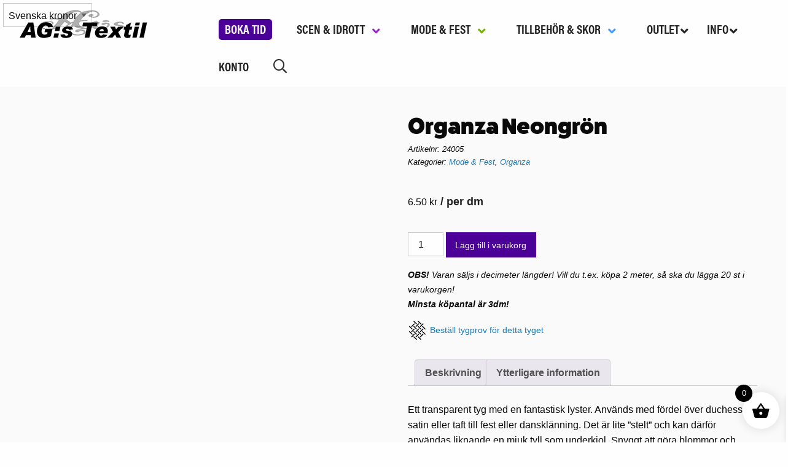

--- FILE ---
content_type: text/html; charset=UTF-8
request_url: https://www.agstextil.se/produkt/organza-neongron-24005/
body_size: 40020
content:
<!DOCTYPE html><html lang="sv-SE"><head><script data-no-optimize="1">var litespeed_docref=sessionStorage.getItem("litespeed_docref");litespeed_docref&&(Object.defineProperty(document,"referrer",{get:function(){return litespeed_docref}}),sessionStorage.removeItem("litespeed_docref"));</script> <meta charset="UTF-8" /><link data-optimized="2" rel="stylesheet" href="https://www.agstextil.se/wp-content/litespeed/css/fa4c2843ef857e03ed930f692a703c58.css?ver=d8227" /><meta name="viewport" content="width=device-width" /><link rel="stylesheet" href="https://use.typekit.net/ntn1ofh.css"><meta name='robots' content='index, follow, max-image-preview:large, max-snippet:-1, max-video-preview:-1' /><style>img:is([sizes="auto" i], [sizes^="auto," i]) { contain-intrinsic-size: 3000px 1500px }</style><title>Organza Neongrön - AG:s Textil</title><link rel="canonical" href="https://www.agstextil.se/produkt/organza-neongron-24005/" /><meta property="og:locale" content="sv_SE" /><meta property="og:type" content="article" /><meta property="og:title" content="Organza Neongrön - AG:s Textil" /><meta property="og:description" content="Ett transparent tyg med en fantastisk lyster. Används med fördel över duchesse, satin eller taft till fest eller dansklänning. Det är lite &#8221;stelt&#8221; och kan därför användas liknande en mjuk tyll som underkjol. Snyggt att göra blommor och liknande dekorationer av. Bredd 1,4 Matchar satin 23001, lycra 121611. 100% polyester. Vikt: 20 gr/m2 Fintvätt 30 [&hellip;]" /><meta property="og:url" content="https://www.agstextil.se/produkt/organza-neongron-24005/" /><meta property="og:site_name" content="AG:s Textil" /><meta property="article:modified_time" content="2024-10-08T13:32:04+00:00" /><meta property="og:image" content="https://www.agstextil.se/wp-content/uploads/2018/05/24005.jpg" /><meta property="og:image:width" content="580" /><meta property="og:image:height" content="800" /><meta property="og:image:type" content="image/jpeg" /><meta name="twitter:card" content="summary_large_image" /><meta name="twitter:label1" content="Beräknad lästid" /><meta name="twitter:data1" content="1 minut" /> <script type="application/ld+json" class="yoast-schema-graph">{"@context":"https://schema.org","@graph":[{"@type":"WebPage","@id":"https://www.agstextil.se/produkt/organza-neongron-24005/","url":"https://www.agstextil.se/produkt/organza-neongron-24005/","name":"Organza Neongrön - AG:s Textil","isPartOf":{"@id":"https://www.agstextil.se/#website"},"primaryImageOfPage":{"@id":"https://www.agstextil.se/produkt/organza-neongron-24005/#primaryimage"},"image":{"@id":"https://www.agstextil.se/produkt/organza-neongron-24005/#primaryimage"},"thumbnailUrl":"https://www.agstextil.se/wp-content/uploads/2018/05/24005.jpg","datePublished":"2018-05-29T13:30:38+00:00","dateModified":"2024-10-08T13:32:04+00:00","breadcrumb":{"@id":"https://www.agstextil.se/produkt/organza-neongron-24005/#breadcrumb"},"inLanguage":"sv-SE","potentialAction":[{"@type":"ReadAction","target":["https://www.agstextil.se/produkt/organza-neongron-24005/"]}]},{"@type":"ImageObject","inLanguage":"sv-SE","@id":"https://www.agstextil.se/produkt/organza-neongron-24005/#primaryimage","url":"https://www.agstextil.se/wp-content/uploads/2018/05/24005.jpg","contentUrl":"https://www.agstextil.se/wp-content/uploads/2018/05/24005.jpg","width":580,"height":800},{"@type":"BreadcrumbList","@id":"https://www.agstextil.se/produkt/organza-neongron-24005/#breadcrumb","itemListElement":[{"@type":"ListItem","position":1,"name":"Hem","item":"https://www.agstextil.se/"},{"@type":"ListItem","position":2,"name":"Webbutik","item":"https://www.agstextil.se/butik/"},{"@type":"ListItem","position":3,"name":"Organza Neongrön"}]},{"@type":"WebSite","@id":"https://www.agstextil.se/#website","url":"https://www.agstextil.se/","name":"AG:s Textil","description":"Här hittar du mängder med tyger och tillbehör","potentialAction":[{"@type":"SearchAction","target":{"@type":"EntryPoint","urlTemplate":"https://www.agstextil.se/?s={search_term_string}"},"query-input":{"@type":"PropertyValueSpecification","valueRequired":true,"valueName":"search_term_string"}}],"inLanguage":"sv-SE"}]}</script> <link rel="alternate" type="application/rss+xml" title="AG:s Textil &raquo; Webbflöde" href="https://www.agstextil.se/feed/" /><link rel="alternate" type="application/rss+xml" title="AG:s Textil &raquo; Kommentarsflöde" href="https://www.agstextil.se/comments/feed/" />
 <script src="//www.googletagmanager.com/gtag/js?id=G-XR5V8PHSVD"  data-cfasync="false" data-wpfc-render="false" type="text/plain" data-cli-class="cli-blocker-script" data-cli-label="Google Tag Manager"  data-cli-script-type="analytics" data-cli-block="true" data-cli-block-if-ccpa-optout="false" data-cli-element-position="head" async></script> <script data-cfasync="false" data-wpfc-render="false" type="text/plain" data-cli-class="cli-blocker-script" data-cli-label="MonsterInsights"  data-cli-script-type="analytics" data-cli-block="true" data-cli-block-if-ccpa-optout="false" data-cli-element-position="head">var mi_version = '9.11.1';
				var mi_track_user = true;
				var mi_no_track_reason = '';
								var MonsterInsightsDefaultLocations = {"page_location":"https:\/\/www.agstextil.se\/produkt\/organza-neongron-24005\/"};
								if ( typeof MonsterInsightsPrivacyGuardFilter === 'function' ) {
					var MonsterInsightsLocations = (typeof MonsterInsightsExcludeQuery === 'object') ? MonsterInsightsPrivacyGuardFilter( MonsterInsightsExcludeQuery ) : MonsterInsightsPrivacyGuardFilter( MonsterInsightsDefaultLocations );
				} else {
					var MonsterInsightsLocations = (typeof MonsterInsightsExcludeQuery === 'object') ? MonsterInsightsExcludeQuery : MonsterInsightsDefaultLocations;
				}

								var disableStrs = [
										'ga-disable-G-XR5V8PHSVD',
									];

				/* Function to detect opted out users */
				function __gtagTrackerIsOptedOut() {
					for (var index = 0; index < disableStrs.length; index++) {
						if (document.cookie.indexOf(disableStrs[index] + '=true') > -1) {
							return true;
						}
					}

					return false;
				}

				/* Disable tracking if the opt-out cookie exists. */
				if (__gtagTrackerIsOptedOut()) {
					for (var index = 0; index < disableStrs.length; index++) {
						window[disableStrs[index]] = true;
					}
				}

				/* Opt-out function */
				function __gtagTrackerOptout() {
					for (var index = 0; index < disableStrs.length; index++) {
						document.cookie = disableStrs[index] + '=true; expires=Thu, 31 Dec 2099 23:59:59 UTC; path=/';
						window[disableStrs[index]] = true;
					}
				}

				if ('undefined' === typeof gaOptout) {
					function gaOptout() {
						__gtagTrackerOptout();
					}
				}
								window.dataLayer = window.dataLayer || [];

				window.MonsterInsightsDualTracker = {
					helpers: {},
					trackers: {},
				};
				if (mi_track_user) {
					function __gtagDataLayer() {
						dataLayer.push(arguments);
					}

					function __gtagTracker(type, name, parameters) {
						if (!parameters) {
							parameters = {};
						}

						if (parameters.send_to) {
							__gtagDataLayer.apply(null, arguments);
							return;
						}

						if (type === 'event') {
														parameters.send_to = monsterinsights_frontend.v4_id;
							var hookName = name;
							if (typeof parameters['event_category'] !== 'undefined') {
								hookName = parameters['event_category'] + ':' + name;
							}

							if (typeof MonsterInsightsDualTracker.trackers[hookName] !== 'undefined') {
								MonsterInsightsDualTracker.trackers[hookName](parameters);
							} else {
								__gtagDataLayer('event', name, parameters);
							}
							
						} else {
							__gtagDataLayer.apply(null, arguments);
						}
					}

					__gtagTracker('js', new Date());
					__gtagTracker('set', {
						'developer_id.dZGIzZG': true,
											});
					if ( MonsterInsightsLocations.page_location ) {
						__gtagTracker('set', MonsterInsightsLocations);
					}
										__gtagTracker('config', 'G-XR5V8PHSVD', {"forceSSL":"true","link_attribution":"true"} );
										window.gtag = __gtagTracker;										(function () {
						/* https://developers.google.com/analytics/devguides/collection/analyticsjs/ */
						/* ga and __gaTracker compatibility shim. */
						var noopfn = function () {
							return null;
						};
						var newtracker = function () {
							return new Tracker();
						};
						var Tracker = function () {
							return null;
						};
						var p = Tracker.prototype;
						p.get = noopfn;
						p.set = noopfn;
						p.send = function () {
							var args = Array.prototype.slice.call(arguments);
							args.unshift('send');
							__gaTracker.apply(null, args);
						};
						var __gaTracker = function () {
							var len = arguments.length;
							if (len === 0) {
								return;
							}
							var f = arguments[len - 1];
							if (typeof f !== 'object' || f === null || typeof f.hitCallback !== 'function') {
								if ('send' === arguments[0]) {
									var hitConverted, hitObject = false, action;
									if ('event' === arguments[1]) {
										if ('undefined' !== typeof arguments[3]) {
											hitObject = {
												'eventAction': arguments[3],
												'eventCategory': arguments[2],
												'eventLabel': arguments[4],
												'value': arguments[5] ? arguments[5] : 1,
											}
										}
									}
									if ('pageview' === arguments[1]) {
										if ('undefined' !== typeof arguments[2]) {
											hitObject = {
												'eventAction': 'page_view',
												'page_path': arguments[2],
											}
										}
									}
									if (typeof arguments[2] === 'object') {
										hitObject = arguments[2];
									}
									if (typeof arguments[5] === 'object') {
										Object.assign(hitObject, arguments[5]);
									}
									if ('undefined' !== typeof arguments[1].hitType) {
										hitObject = arguments[1];
										if ('pageview' === hitObject.hitType) {
											hitObject.eventAction = 'page_view';
										}
									}
									if (hitObject) {
										action = 'timing' === arguments[1].hitType ? 'timing_complete' : hitObject.eventAction;
										hitConverted = mapArgs(hitObject);
										__gtagTracker('event', action, hitConverted);
									}
								}
								return;
							}

							function mapArgs(args) {
								var arg, hit = {};
								var gaMap = {
									'eventCategory': 'event_category',
									'eventAction': 'event_action',
									'eventLabel': 'event_label',
									'eventValue': 'event_value',
									'nonInteraction': 'non_interaction',
									'timingCategory': 'event_category',
									'timingVar': 'name',
									'timingValue': 'value',
									'timingLabel': 'event_label',
									'page': 'page_path',
									'location': 'page_location',
									'title': 'page_title',
									'referrer' : 'page_referrer',
								};
								for (arg in args) {
																		if (!(!args.hasOwnProperty(arg) || !gaMap.hasOwnProperty(arg))) {
										hit[gaMap[arg]] = args[arg];
									} else {
										hit[arg] = args[arg];
									}
								}
								return hit;
							}

							try {
								f.hitCallback();
							} catch (ex) {
							}
						};
						__gaTracker.create = newtracker;
						__gaTracker.getByName = newtracker;
						__gaTracker.getAll = function () {
							return [];
						};
						__gaTracker.remove = noopfn;
						__gaTracker.loaded = true;
						window['__gaTracker'] = __gaTracker;
					})();
									} else {
										console.log("");
					(function () {
						function __gtagTracker() {
							return null;
						}

						window['__gtagTracker'] = __gtagTracker;
						window['gtag'] = __gtagTracker;
					})();
									}</script> <style id='classic-theme-styles-inline-css' type='text/css'>/*! This file is auto-generated */
.wp-block-button__link{color:#fff;background-color:#32373c;border-radius:9999px;box-shadow:none;text-decoration:none;padding:calc(.667em + 2px) calc(1.333em + 2px);font-size:1.125em}.wp-block-file__button{background:#32373c;color:#fff;text-decoration:none}</style><style id='global-styles-inline-css' type='text/css'>:root{--wp--preset--aspect-ratio--square: 1;--wp--preset--aspect-ratio--4-3: 4/3;--wp--preset--aspect-ratio--3-4: 3/4;--wp--preset--aspect-ratio--3-2: 3/2;--wp--preset--aspect-ratio--2-3: 2/3;--wp--preset--aspect-ratio--16-9: 16/9;--wp--preset--aspect-ratio--9-16: 9/16;--wp--preset--color--black: #000000;--wp--preset--color--cyan-bluish-gray: #abb8c3;--wp--preset--color--white: #ffffff;--wp--preset--color--pale-pink: #f78da7;--wp--preset--color--vivid-red: #cf2e2e;--wp--preset--color--luminous-vivid-orange: #ff6900;--wp--preset--color--luminous-vivid-amber: #fcb900;--wp--preset--color--light-green-cyan: #7bdcb5;--wp--preset--color--vivid-green-cyan: #00d084;--wp--preset--color--pale-cyan-blue: #8ed1fc;--wp--preset--color--vivid-cyan-blue: #0693e3;--wp--preset--color--vivid-purple: #9b51e0;--wp--preset--gradient--vivid-cyan-blue-to-vivid-purple: linear-gradient(135deg,rgba(6,147,227,1) 0%,rgb(155,81,224) 100%);--wp--preset--gradient--light-green-cyan-to-vivid-green-cyan: linear-gradient(135deg,rgb(122,220,180) 0%,rgb(0,208,130) 100%);--wp--preset--gradient--luminous-vivid-amber-to-luminous-vivid-orange: linear-gradient(135deg,rgba(252,185,0,1) 0%,rgba(255,105,0,1) 100%);--wp--preset--gradient--luminous-vivid-orange-to-vivid-red: linear-gradient(135deg,rgba(255,105,0,1) 0%,rgb(207,46,46) 100%);--wp--preset--gradient--very-light-gray-to-cyan-bluish-gray: linear-gradient(135deg,rgb(238,238,238) 0%,rgb(169,184,195) 100%);--wp--preset--gradient--cool-to-warm-spectrum: linear-gradient(135deg,rgb(74,234,220) 0%,rgb(151,120,209) 20%,rgb(207,42,186) 40%,rgb(238,44,130) 60%,rgb(251,105,98) 80%,rgb(254,248,76) 100%);--wp--preset--gradient--blush-light-purple: linear-gradient(135deg,rgb(255,206,236) 0%,rgb(152,150,240) 100%);--wp--preset--gradient--blush-bordeaux: linear-gradient(135deg,rgb(254,205,165) 0%,rgb(254,45,45) 50%,rgb(107,0,62) 100%);--wp--preset--gradient--luminous-dusk: linear-gradient(135deg,rgb(255,203,112) 0%,rgb(199,81,192) 50%,rgb(65,88,208) 100%);--wp--preset--gradient--pale-ocean: linear-gradient(135deg,rgb(255,245,203) 0%,rgb(182,227,212) 50%,rgb(51,167,181) 100%);--wp--preset--gradient--electric-grass: linear-gradient(135deg,rgb(202,248,128) 0%,rgb(113,206,126) 100%);--wp--preset--gradient--midnight: linear-gradient(135deg,rgb(2,3,129) 0%,rgb(40,116,252) 100%);--wp--preset--font-size--small: 13px;--wp--preset--font-size--medium: 20px;--wp--preset--font-size--large: 36px;--wp--preset--font-size--x-large: 42px;--wp--preset--font-family--inter: "Inter", sans-serif;--wp--preset--font-family--cardo: Cardo;--wp--preset--spacing--20: 0.44rem;--wp--preset--spacing--30: 0.67rem;--wp--preset--spacing--40: 1rem;--wp--preset--spacing--50: 1.5rem;--wp--preset--spacing--60: 2.25rem;--wp--preset--spacing--70: 3.38rem;--wp--preset--spacing--80: 5.06rem;--wp--preset--shadow--natural: 6px 6px 9px rgba(0, 0, 0, 0.2);--wp--preset--shadow--deep: 12px 12px 50px rgba(0, 0, 0, 0.4);--wp--preset--shadow--sharp: 6px 6px 0px rgba(0, 0, 0, 0.2);--wp--preset--shadow--outlined: 6px 6px 0px -3px rgba(255, 255, 255, 1), 6px 6px rgba(0, 0, 0, 1);--wp--preset--shadow--crisp: 6px 6px 0px rgba(0, 0, 0, 1);}:where(.is-layout-flex){gap: 0.5em;}:where(.is-layout-grid){gap: 0.5em;}body .is-layout-flex{display: flex;}.is-layout-flex{flex-wrap: wrap;align-items: center;}.is-layout-flex > :is(*, div){margin: 0;}body .is-layout-grid{display: grid;}.is-layout-grid > :is(*, div){margin: 0;}:where(.wp-block-columns.is-layout-flex){gap: 2em;}:where(.wp-block-columns.is-layout-grid){gap: 2em;}:where(.wp-block-post-template.is-layout-flex){gap: 1.25em;}:where(.wp-block-post-template.is-layout-grid){gap: 1.25em;}.has-black-color{color: var(--wp--preset--color--black) !important;}.has-cyan-bluish-gray-color{color: var(--wp--preset--color--cyan-bluish-gray) !important;}.has-white-color{color: var(--wp--preset--color--white) !important;}.has-pale-pink-color{color: var(--wp--preset--color--pale-pink) !important;}.has-vivid-red-color{color: var(--wp--preset--color--vivid-red) !important;}.has-luminous-vivid-orange-color{color: var(--wp--preset--color--luminous-vivid-orange) !important;}.has-luminous-vivid-amber-color{color: var(--wp--preset--color--luminous-vivid-amber) !important;}.has-light-green-cyan-color{color: var(--wp--preset--color--light-green-cyan) !important;}.has-vivid-green-cyan-color{color: var(--wp--preset--color--vivid-green-cyan) !important;}.has-pale-cyan-blue-color{color: var(--wp--preset--color--pale-cyan-blue) !important;}.has-vivid-cyan-blue-color{color: var(--wp--preset--color--vivid-cyan-blue) !important;}.has-vivid-purple-color{color: var(--wp--preset--color--vivid-purple) !important;}.has-black-background-color{background-color: var(--wp--preset--color--black) !important;}.has-cyan-bluish-gray-background-color{background-color: var(--wp--preset--color--cyan-bluish-gray) !important;}.has-white-background-color{background-color: var(--wp--preset--color--white) !important;}.has-pale-pink-background-color{background-color: var(--wp--preset--color--pale-pink) !important;}.has-vivid-red-background-color{background-color: var(--wp--preset--color--vivid-red) !important;}.has-luminous-vivid-orange-background-color{background-color: var(--wp--preset--color--luminous-vivid-orange) !important;}.has-luminous-vivid-amber-background-color{background-color: var(--wp--preset--color--luminous-vivid-amber) !important;}.has-light-green-cyan-background-color{background-color: var(--wp--preset--color--light-green-cyan) !important;}.has-vivid-green-cyan-background-color{background-color: var(--wp--preset--color--vivid-green-cyan) !important;}.has-pale-cyan-blue-background-color{background-color: var(--wp--preset--color--pale-cyan-blue) !important;}.has-vivid-cyan-blue-background-color{background-color: var(--wp--preset--color--vivid-cyan-blue) !important;}.has-vivid-purple-background-color{background-color: var(--wp--preset--color--vivid-purple) !important;}.has-black-border-color{border-color: var(--wp--preset--color--black) !important;}.has-cyan-bluish-gray-border-color{border-color: var(--wp--preset--color--cyan-bluish-gray) !important;}.has-white-border-color{border-color: var(--wp--preset--color--white) !important;}.has-pale-pink-border-color{border-color: var(--wp--preset--color--pale-pink) !important;}.has-vivid-red-border-color{border-color: var(--wp--preset--color--vivid-red) !important;}.has-luminous-vivid-orange-border-color{border-color: var(--wp--preset--color--luminous-vivid-orange) !important;}.has-luminous-vivid-amber-border-color{border-color: var(--wp--preset--color--luminous-vivid-amber) !important;}.has-light-green-cyan-border-color{border-color: var(--wp--preset--color--light-green-cyan) !important;}.has-vivid-green-cyan-border-color{border-color: var(--wp--preset--color--vivid-green-cyan) !important;}.has-pale-cyan-blue-border-color{border-color: var(--wp--preset--color--pale-cyan-blue) !important;}.has-vivid-cyan-blue-border-color{border-color: var(--wp--preset--color--vivid-cyan-blue) !important;}.has-vivid-purple-border-color{border-color: var(--wp--preset--color--vivid-purple) !important;}.has-vivid-cyan-blue-to-vivid-purple-gradient-background{background: var(--wp--preset--gradient--vivid-cyan-blue-to-vivid-purple) !important;}.has-light-green-cyan-to-vivid-green-cyan-gradient-background{background: var(--wp--preset--gradient--light-green-cyan-to-vivid-green-cyan) !important;}.has-luminous-vivid-amber-to-luminous-vivid-orange-gradient-background{background: var(--wp--preset--gradient--luminous-vivid-amber-to-luminous-vivid-orange) !important;}.has-luminous-vivid-orange-to-vivid-red-gradient-background{background: var(--wp--preset--gradient--luminous-vivid-orange-to-vivid-red) !important;}.has-very-light-gray-to-cyan-bluish-gray-gradient-background{background: var(--wp--preset--gradient--very-light-gray-to-cyan-bluish-gray) !important;}.has-cool-to-warm-spectrum-gradient-background{background: var(--wp--preset--gradient--cool-to-warm-spectrum) !important;}.has-blush-light-purple-gradient-background{background: var(--wp--preset--gradient--blush-light-purple) !important;}.has-blush-bordeaux-gradient-background{background: var(--wp--preset--gradient--blush-bordeaux) !important;}.has-luminous-dusk-gradient-background{background: var(--wp--preset--gradient--luminous-dusk) !important;}.has-pale-ocean-gradient-background{background: var(--wp--preset--gradient--pale-ocean) !important;}.has-electric-grass-gradient-background{background: var(--wp--preset--gradient--electric-grass) !important;}.has-midnight-gradient-background{background: var(--wp--preset--gradient--midnight) !important;}.has-small-font-size{font-size: var(--wp--preset--font-size--small) !important;}.has-medium-font-size{font-size: var(--wp--preset--font-size--medium) !important;}.has-large-font-size{font-size: var(--wp--preset--font-size--large) !important;}.has-x-large-font-size{font-size: var(--wp--preset--font-size--x-large) !important;}
:where(.wp-block-post-template.is-layout-flex){gap: 1.25em;}:where(.wp-block-post-template.is-layout-grid){gap: 1.25em;}
:where(.wp-block-columns.is-layout-flex){gap: 2em;}:where(.wp-block-columns.is-layout-grid){gap: 2em;}
:root :where(.wp-block-pullquote){font-size: 1.5em;line-height: 1.6;}</style><style id='cookie-law-info-gdpr-inline-css' type='text/css'>.cli-modal-content, .cli-tab-content { background-color: #ffffff; }.cli-privacy-content-text, .cli-modal .cli-modal-dialog, .cli-tab-container p, a.cli-privacy-readmore { color: #000000; }.cli-tab-header { background-color: #f2f2f2; }.cli-tab-header, .cli-tab-header a.cli-nav-link,span.cli-necessary-caption,.cli-switch .cli-slider:after { color: #000000; }.cli-switch .cli-slider:before { background-color: #ffffff; }.cli-switch input:checked + .cli-slider:before { background-color: #ffffff; }.cli-switch .cli-slider { background-color: #e3e1e8; }.cli-switch input:checked + .cli-slider { background-color: #28a745; }.cli-modal-close svg { fill: #000000; }.cli-tab-footer .wt-cli-privacy-accept-all-btn { background-color: #00acad; color: #ffffff}.cli-tab-footer .wt-cli-privacy-accept-btn { background-color: #00acad; color: #ffffff}.cli-tab-header a:before{ border-right: 1px solid #000000; border-bottom: 1px solid #000000; }</style><style id='woocommerce-inline-inline-css' type='text/css'>.woocommerce form .form-row .required { visibility: visible; }</style><style id='xoo-wsc-style-inline-css' type='text/css'>.xoo-wsc-ft-buttons-cont a.xoo-wsc-ft-btn, .xoo-wsc-container .xoo-wsc-btn {
	background-color: #000000;
	color: #ffffff;
	border: 2px solid #ffffff;
	padding: 10px 20px;
}

.xoo-wsc-ft-buttons-cont a.xoo-wsc-ft-btn:hover, .xoo-wsc-container .xoo-wsc-btn:hover {
	background-color: #ffffff;
	color: #000000;
	border: 2px solid #000000;
}

 

.xoo-wsc-footer{
	background-color: #ffffff;
	color: #000000;
	padding: 10px 20px;
	box-shadow: 0 -1px 10px #0000001a;
}

.xoo-wsc-footer, .xoo-wsc-footer a, .xoo-wsc-footer .amount{
	font-size: 18px;
}

.xoo-wsc-btn .amount{
	color: #ffffff}

.xoo-wsc-btn:hover .amount{
	color: #000000;
}

.xoo-wsc-ft-buttons-cont{
	grid-template-columns: auto;
}

.xoo-wsc-basket{
	bottom: 12px;
	right: 1px;
	background-color: #ffffff;
	color: #000000;
	box-shadow: 0px 0px 15px 2px #0000001a;
	border-radius: 50%;
	display: flex;
	width: 60px;
	height: 60px;
}


.xoo-wsc-bki{
	font-size: 30px}

.xoo-wsc-items-count{
	top: -12px;
	left: -12px;
}

.xoo-wsc-items-count{
	background-color: #000000;
	color: #ffffff;
}

.xoo-wsc-container, .xoo-wsc-slider{
	max-width: 365px;
	right: -365px;
	top: 0;bottom: 0;
	bottom: 0;
	font-family: }


.xoo-wsc-cart-active .xoo-wsc-container, .xoo-wsc-slider-active .xoo-wsc-slider{
	right: 0;
}


.xoo-wsc-cart-active .xoo-wsc-basket{
	right: 365px;
}

.xoo-wsc-slider{
	right: -365px;
}

span.xoo-wsch-close {
    font-size: 16px;
    right: 10px;
}

.xoo-wsch-top{
	justify-content: center;
}

.xoo-wsch-text{
	font-size: 20px;
}

.xoo-wsc-header{
	color: #000000;
	background-color: #ffffff;
	border-bottom: 2px solid #eee;
}


.xoo-wsc-body{
	background-color: #f8f9fa;
}

.xoo-wsc-body, .xoo-wsc-body span.amount, .xoo-wsc-body a{
	font-size: 16px;
	color: #000000;
}

.xoo-wsc-product{
	padding: 10px 15px;
	margin: 10px 15px;
	border-radius: 5px;
	box-shadow: 0 2px 2px #00000005;
	background-color: #ffffff;
}

.xoo-wsc-img-col{
	width: 28%;
}
.xoo-wsc-sum-col{
	width: 72%;
}

.xoo-wsc-sum-col{
	justify-content: center;
}


/** Shortcode **/
.xoo-wsc-sc-count{
	background-color: #000000;
	color: #ffffff;
}

.xoo-wsc-sc-bki{
	font-size: 28px;
	color: 28;
}
.xoo-wsc-sc-cont{
	color: #000000;
}


.xoo-wsc-product dl.variation {
	display: block;
}</style> <script type="text/template" id="tmpl-variation-template"><div class="woocommerce-variation-description">{{{ data.variation.variation_description }}}</div>
	<div class="woocommerce-variation-price">{{{ data.variation.price_html }}}</div>
	<div class="woocommerce-variation-availability">{{{ data.variation.availability_html }}}</div></script> <script type="text/template" id="tmpl-unavailable-variation-template"><p role="alert">Den här produkten är inte tillgänglig. Välj en annan kombination.</p></script> <script type="litespeed/javascript" data-src="https://www.agstextil.se/wp-includes/js/jquery/jquery.min.js" id="jquery-core-js"></script> <script id="wp-util-js-extra" type="litespeed/javascript">var _wpUtilSettings={"ajax":{"url":"\/wp-admin\/admin-ajax.php"}}</script> <script type="text/plain" data-cli-class="cli-blocker-script" data-cli-label="MonsterInsights"  data-cli-script-type="analytics" data-cli-block="true" data-cli-block-if-ccpa-optout="false" data-cli-element-position="head" src="https://www.agstextil.se/wp-content/plugins/google-analytics-for-wordpress/assets/js/frontend-gtag.js" id="monsterinsights-frontend-script-js" async="async" data-wp-strategy="async"></script> <script data-cfasync="false" data-wpfc-render="false" type="text/javascript" id='monsterinsights-frontend-script-js-extra'>/*  */
var monsterinsights_frontend = {"js_events_tracking":"true","download_extensions":"doc,pdf,ppt,zip,xls,docx,pptx,xlsx","inbound_paths":"[{\"path\":\"\\\/go\\\/\",\"label\":\"affiliate\"},{\"path\":\"\\\/recommend\\\/\",\"label\":\"affiliate\"}]","home_url":"https:\/\/www.agstextil.se","hash_tracking":"false","v4_id":"G-XR5V8PHSVD"};/*  */</script> <script id="cookie-law-info-js-extra" type="litespeed/javascript">var Cli_Data={"nn_cookie_ids":["CookieLawInfoConsent","_ga_*","_ga"],"non_necessary_cookies":{"necessary":["CookieLawInfoConsent","cookielawinfo-checkbox-advertisement"],"analytics":["_ga_*","_ga"]},"cookielist":{"necessary":{"id":1317,"status":!0,"priority":0,"title":"Necessary","strict":!0,"default_state":!1,"ccpa_optout":!1,"loadonstart":!1},"functional":{"id":1318,"status":!0,"priority":5,"title":"Functional","strict":!1,"default_state":!1,"ccpa_optout":!1,"loadonstart":!1},"performance":{"id":1319,"status":!0,"priority":4,"title":"Performance","strict":!1,"default_state":!1,"ccpa_optout":!1,"loadonstart":!1},"analytics":{"id":1320,"status":!0,"priority":3,"title":"Analytics","strict":!1,"default_state":!1,"ccpa_optout":!1,"loadonstart":!1},"advertisement":{"id":1321,"status":!0,"priority":2,"title":"Advertisement","strict":!1,"default_state":!1,"ccpa_optout":!1,"loadonstart":!1},"others":{"id":1322,"status":!0,"priority":1,"title":"Others","strict":!1,"default_state":!1,"ccpa_optout":!1,"loadonstart":!1}},"ajax_url":"https:\/\/www.agstextil.se\/wp-admin\/admin-ajax.php","current_lang":"sv","security":"e2209981bf","eu_countries":["GB"],"geoIP":"disabled","use_custom_geolocation_api":"","custom_geolocation_api":"https:\/\/geoip.cookieyes.com\/geoip\/checker\/result.php","consentVersion":"1","strictlyEnabled":["necessary","obligatoire"],"cookieDomain":"","privacy_length":"250","ccpaEnabled":"","ccpaRegionBased":"","ccpaBarEnabled":"","ccpaType":"gdpr","triggerDomRefresh":"","secure_cookies":""};var log_object={"ajax_url":"https:\/\/www.agstextil.se\/wp-admin\/admin-ajax.php"}</script> <script id="wc-add-to-cart-js-extra" type="litespeed/javascript">var wc_add_to_cart_params={"ajax_url":"\/wp-admin\/admin-ajax.php","wc_ajax_url":"\/?wc-ajax=%%endpoint%%","i18n_view_cart":"Visa varukorg","cart_url":"https:\/\/www.agstextil.se\/varukorg\/","is_cart":"","cart_redirect_after_add":"no"}</script> <script id="wc-single-product-js-extra" type="litespeed/javascript">var wc_single_product_params={"i18n_required_rating_text":"V\u00e4lj ett betyg","i18n_product_gallery_trigger_text":"Visa bildgalleri i fullsk\u00e4rm","review_rating_required":"yes","flexslider":{"rtl":!1,"animation":"slide","smoothHeight":!0,"directionNav":!1,"controlNav":"thumbnails","slideshow":!1,"animationSpeed":500,"animationLoop":!1,"allowOneSlide":!1},"zoom_enabled":"1","zoom_options":[],"photoswipe_enabled":"1","photoswipe_options":{"shareEl":!1,"closeOnScroll":!1,"history":!1,"hideAnimationDuration":0,"showAnimationDuration":0},"flexslider_enabled":"1"}</script> <script id="woocommerce-js-extra" type="litespeed/javascript">var woocommerce_params={"ajax_url":"\/wp-admin\/admin-ajax.php","wc_ajax_url":"\/?wc-ajax=%%endpoint%%"}</script> <link rel="https://api.w.org/" href="https://www.agstextil.se/wp-json/" /><link rel="alternate" title="JSON" type="application/json" href="https://www.agstextil.se/wp-json/wp/v2/product/676" /><link rel="EditURI" type="application/rsd+xml" title="RSD" href="https://www.agstextil.se/xmlrpc.php?rsd" /><meta name="generator" content="WordPress 6.7.4" /><meta name="generator" content="WooCommerce 9.6.3" /><link rel='shortlink' href='https://www.agstextil.se/?p=676' /><link rel="alternate" title="oEmbed (JSON)" type="application/json+oembed" href="https://www.agstextil.se/wp-json/oembed/1.0/embed?url=https%3A%2F%2Fwww.agstextil.se%2Fprodukt%2Forganza-neongron-24005%2F" /><link rel="alternate" title="oEmbed (XML)" type="text/xml+oembed" href="https://www.agstextil.se/wp-json/oembed/1.0/embed?url=https%3A%2F%2Fwww.agstextil.se%2Fprodukt%2Forganza-neongron-24005%2F&#038;format=xml" /><style type="text/css" id="shiftnav-dynamic-css">@media only screen and (min-width:1025px){ #shiftnav-toggle-main, .shiftnav-toggle-mobile{ display:none; } .shiftnav-wrap { padding-top:0 !important; } }

/* Status: Loaded from Transient */</style><style id="ubermenu-custom-generated-css">/** Font Awesome 4 Compatibility **/
.fa{font-style:normal;font-variant:normal;font-weight:normal;font-family:FontAwesome;}

/** UberMenu Custom Menu Styles (Customizer) **/
/* main */
 .ubermenu-main .ubermenu-nav .ubermenu-item.ubermenu-item-level-0 > .ubermenu-target { font-weight:bold; }


/* Status: Loaded from Transient */</style><style>.dgwt-wcas-ico-magnifier,.dgwt-wcas-ico-magnifier-handler{max-width:20px}.dgwt-wcas-search-wrapp{max-width:600px}</style><noscript><style>.woocommerce-product-gallery{ opacity: 1 !important; }</style></noscript><link rel="preconnect" href="https://fonts.gstatic.com" crossorigin /><link rel="preload" as="style" href="//fonts.googleapis.com/css?family=Open+Sans&display=swap" /><style>div[id*='ajaxsearchlitesettings'].searchsettings .asl_option_inner label {
						font-size: 0px !important;
						color: rgba(0, 0, 0, 0);
					}
					div[id*='ajaxsearchlitesettings'].searchsettings .asl_option_inner label:after {
						font-size: 11px !important;
						position: absolute;
						top: 0;
						left: 0;
						z-index: 1;
					}
					.asl_w_container {
						width: 100%;
						margin: 0px 0px 0px 0px;
						min-width: 200px;
					}
					div[id*='ajaxsearchlite'].asl_m {
						width: 100%;
					}
					div[id*='ajaxsearchliteres'].wpdreams_asl_results div.resdrg span.highlighted {
						font-weight: bold;
						color: rgba(217, 49, 43, 1);
						background-color: rgba(238, 238, 238, 1);
					}
					div[id*='ajaxsearchliteres'].wpdreams_asl_results .results img.asl_image {
						width: 70px;
						height: 70px;
						object-fit: cover;
					}
					div.asl_r .results {
						max-height: none;
					}
				
						div.asl_r.asl_w.vertical .results .item::after {
							display: block;
							position: absolute;
							bottom: 0;
							content: '';
							height: 1px;
							width: 100%;
							background: #D8D8D8;
						}
						div.asl_r.asl_w.vertical .results .item.asl_last_item::after {
							display: none;
						}</style><style class='wp-fonts-local' type='text/css'>@font-face{font-family:Inter;font-style:normal;font-weight:300 900;font-display:fallback;src:url('https://www.agstextil.se/wp-content/plugins/woocommerce/assets/fonts/Inter-VariableFont_slnt,wght.woff2') format('woff2');font-stretch:normal;}
@font-face{font-family:Cardo;font-style:normal;font-weight:400;font-display:fallback;src:url('https://www.agstextil.se/wp-content/plugins/woocommerce/assets/fonts/cardo_normal_400.woff2') format('woff2');}</style><style type="text/css"></style> <script type="litespeed/javascript">var woof_is_permalink=1;var woof_shop_page="";var woof_really_curr_tax={};var woof_current_page_link=location.protocol+'//'+location.host+location.pathname;woof_current_page_link=woof_current_page_link.replace(/\page\/[0-9]+/,"");woof_current_page_link="https://www.agstextil.se/butik/";var woof_link='https://www.agstextil.se/wp-content/plugins/woocommerce-products-filter/'</script> <script type="litespeed/javascript">var woof_ajaxurl="https://www.agstextil.se/wp-admin/admin-ajax.php";var woof_lang={'orderby':"orderby",'date':"date",'perpage':"per page",'pricerange':"price range",'menu_order':"menu order",'popularity':"popularity",'rating':"rating",'price':"price low to high",'price-desc':"price high to low"};if(typeof woof_lang_custom=='undefined'){var woof_lang_custom={};/*!!important*/}
var woof_is_mobile=0;var woof_show_price_search_button=0;var woof_show_price_search_type=0;var woof_show_price_search_type=1;var swoof_search_slug="swoof";var icheck_skin={};icheck_skin='none';var is_woof_use_chosen=1;var woof_current_values='[]';var woof_lang_loading="Loading ...";var woof_lang_show_products_filter="show products filter";var woof_lang_hide_products_filter="hide products filter";var woof_lang_pricerange="price range";var woof_use_beauty_scroll=0;var woof_autosubmit=1;var woof_ajaxurl="https://www.agstextil.se/wp-admin/admin-ajax.php";var woof_is_ajax=0;var woof_ajax_redraw=0;var woof_ajax_page_num=1;var woof_ajax_first_done=!1;var woof_checkboxes_slide_flag=!0;var woof_toggle_type="text";var woof_toggle_closed_text="-";var woof_toggle_opened_text="+";var woof_toggle_closed_image="https://www.agstextil.se/wp-content/plugins/woocommerce-products-filter/img/plus3.png";var woof_toggle_opened_image="https://www.agstextil.se/wp-content/plugins/woocommerce-products-filter/img/minus3.png";var woof_accept_array=["min_price","orderby","perpage",,"product_brand","product_visibility","product_cat","product_tag","pa_bredd","pa_farg","pa_form","pa_langd","pa_mangd","pa_material","pa_monster","pa_nalstorlek","pa_omrade","pa_prisgrupp","pa_storlek"];var woof_ext_init_functions=null;woof_ext_init_functions='{"color":"woof_init_colors"}';var woof_overlay_skin="default";jQuery(function(){try
{woof_current_values=jQuery.parseJSON(woof_current_values)}catch(e){woof_current_values=null}
if(woof_current_values==null||woof_current_values.length==0){woof_current_values={}}});function woof_js_after_ajax_done(){jQuery(document).trigger('woof_ajax_done')}</script> </head><body data-rsssl=1 class="product-template-default single single-product postid-676 theme-knockout woocommerce woocommerce-page woocommerce-no-js"><div class="mainsite-wrapper" style="position: relative;"><i class="far fa-search searchtrigger searchtrigger_mobile"></i><div class="search-overlay">
<span class="search-close"><i class="fal fa-times"></i></span><div class="inner"><h3>S&ouml;k efter produkt</h3><div  class="dgwt-wcas-search-wrapp dgwt-wcas-has-submit woocommerce dgwt-wcas-style-pirx js-dgwt-wcas-layout-classic dgwt-wcas-layout-classic js-dgwt-wcas-mobile-overlay-disabled"><form class="dgwt-wcas-search-form" role="search" action="https://www.agstextil.se/" method="get"><div class="dgwt-wcas-sf-wrapp">
<label class="screen-reader-text"
for="dgwt-wcas-search-input-1">Produktsökning</label><input id="dgwt-wcas-search-input-1"
type="search"
class="dgwt-wcas-search-input"
name="s"
value=""
placeholder="Sök efter produkter…"
autocomplete="off"
/><div class="dgwt-wcas-preloader"></div><div class="dgwt-wcas-voice-search"></div><button type="submit"
aria-label="Sök"
class="dgwt-wcas-search-submit">				<svg class="dgwt-wcas-ico-magnifier" xmlns="http://www.w3.org/2000/svg" width="18" height="18" viewBox="0 0 18 18">
<path  d=" M 16.722523,17.901412 C 16.572585,17.825208 15.36088,16.670476 14.029846,15.33534 L 11.609782,12.907819 11.01926,13.29667 C 8.7613237,14.783493 5.6172703,14.768302 3.332423,13.259528 -0.07366363,11.010358 -1.0146502,6.5989684 1.1898146,3.2148776
1.5505179,2.6611594 2.4056498,1.7447266 2.9644271,1.3130497 3.4423015,0.94387379 4.3921825,0.48568469 5.1732652,0.2475835 5.886299,0.03022609 6.1341883,0 7.2037391,0 8.2732897,0 8.521179,0.03022609 9.234213,0.2475835 c 0.781083,0.23810119 1.730962,0.69629029 2.208837,1.0654662
0.532501,0.4113763 1.39922,1.3400096 1.760153,1.8858877 1.520655,2.2998531 1.599025,5.3023778 0.199549,7.6451086 -0.208076,0.348322 -0.393306,0.668209 -0.411622,0.710863 -0.01831,0.04265 1.065556,1.18264 2.408603,2.533307 1.343046,1.350666 2.486621,2.574792 2.541278,2.720279 0.282475,0.7519
-0.503089,1.456506 -1.218488,1.092917 z M 8.4027892,12.475062 C 9.434946,12.25579 10.131043,11.855461 10.99416,10.984753 11.554519,10.419467 11.842507,10.042366 12.062078,9.5863882 12.794223,8.0659672 12.793657,6.2652398 12.060578,4.756293 11.680383,3.9737304 10.453587,2.7178427
9.730569,2.3710306 8.6921295,1.8729196 8.3992147,1.807606 7.2037567,1.807606 6.0082984,1.807606 5.7153841,1.87292 4.6769446,2.3710306 3.9539263,2.7178427 2.7271301,3.9737304 2.3469352,4.756293 1.6138384,6.2652398 1.6132726,8.0659672 2.3454252,9.5863882 c 0.4167354,0.8654208 1.5978784,2.0575608
2.4443766,2.4671358 1.0971012,0.530827 2.3890403,0.681561 3.6130134,0.421538 z
"/>
</svg>
</button>
<input type="hidden" name="post_type" value="product"/>
<input type="hidden" name="dgwt_wcas" value="1"/></div></form></div></div></div><div class="currency-switcher"><div class="widget_wc_aelia_currencyswitcher_widget currency_selector"><form method="post" class="currency_switch_form">
<select class="aelia_cs_currencies" name="aelia_cs_currency" aria-label=""><option value="SEK"  selected='selected'>Svenska kronor</option><option value="DKK" >Danska kronor</option><option value="EUR" >Euro</option><option value="NOK" >Norska kronor</option>
</select>
<noscript><button type="submit" class="button change_currency">Change Currency</button></noscript></form></div></div><div class="grid-container headercontainer"><div class="grid-x"><div class="large-3 medium-12 cell logotype">
<a href="/"><img data-lazyloaded="1" src="[data-uri]" width="208" height="46" data-src="https://www.agstextil.se/wp-content/themes/knockout/img/logotype.png" alt="AG:s Textil" /></a></div><div class="large-9 medium-12 cell menucontainer"><a class="ubermenu-responsive-toggle ubermenu-responsive-toggle-main ubermenu-skin-vanilla ubermenu-loc-main-menu ubermenu-responsive-toggle-content-align-left ubermenu-responsive-toggle-align-full " data-ubermenu-target="ubermenu-main-190-main-menu-2"><i class="fas fa-bars"></i>Menu</a><nav id="ubermenu-main-190-main-menu-2" class="ubermenu ubermenu-nojs ubermenu-main ubermenu-menu-190 ubermenu-loc-main-menu ubermenu-responsive ubermenu-responsive-default ubermenu-responsive-collapse ubermenu-horizontal ubermenu-transition-shift ubermenu-trigger-hover_intent ubermenu-skin-vanilla  ubermenu-bar-align-full ubermenu-items-align-auto ubermenu-bound ubermenu-disable-submenu-scroll ubermenu-sub-indicators ubermenu-retractors-responsive ubermenu-submenu-indicator-closes"><ul id="ubermenu-nav-main-190-main-menu" class="ubermenu-nav"><li id="menu-item-26046" class="ubermenu-item ubermenu-item-type-post_type ubermenu-item-object-page ubermenu-item-26046 ubermenu-item-level-0 ubermenu-column ubermenu-column-auto" ><a class="ubermenu-target ubermenu-item-layout-default ubermenu-item-layout-text_only" href="https://www.agstextil.se/boka-tid-i-butiken/" tabindex="0"><span class="ubermenu-target-title ubermenu-target-text">Boka tid</span></a></li><li id="menu-item-2213" class="menu-purple ubermenu-item ubermenu-item-type-taxonomy ubermenu-item-object-product_cat ubermenu-item-has-children ubermenu-item-2213 ubermenu-item-level-0 ubermenu-column ubermenu-column-auto ubermenu-has-submenu-drop ubermenu-has-submenu-mega" ><a class="ubermenu-target ubermenu-item-layout-default ubermenu-item-layout-text_only" href="https://www.agstextil.se/produkt-kategori/scen-idrott/" tabindex="0"><span class="ubermenu-target-title ubermenu-target-text">Scen &amp; Idrott</span><i class="ubermenu-sub-indicator fas fa-angle-down"></i></a><ul  class="ubermenu-submenu ubermenu-submenu-id-2213 ubermenu-submenu-type-mega ubermenu-submenu-drop ubermenu-submenu-align-full_width ubermenu-autoclear"  ><li id="menu-item-3805" class="ubermenu-item ubermenu-item-type-taxonomy ubermenu-item-object-product_cat ubermenu-item-3805 ubermenu-item-auto ubermenu-item-header ubermenu-item-level-1 ubermenu-column ubermenu-column-1-3" ><a class="ubermenu-target ubermenu-item-layout-default ubermenu-item-layout-text_only" href="https://www.agstextil.se/produkt-kategori/scen-idrott/chiffong-scen-idrott/"><span class="ubermenu-target-title ubermenu-target-text">Chiffong</span></a></li><li id="menu-item-3808" class="ubermenu-item ubermenu-item-type-taxonomy ubermenu-item-object-product_cat ubermenu-item-3808 ubermenu-item-auto ubermenu-item-header ubermenu-item-level-1 ubermenu-column ubermenu-column-1-3" ><a class="ubermenu-target ubermenu-item-layout-default ubermenu-item-layout-text_only" href="https://www.agstextil.se/produkt-kategori/scen-idrott/chiffong-shiny-scen-idrott/"><span class="ubermenu-target-title ubermenu-target-text">Chiffong shiny</span></a></li><li id="menu-item-3809" class="ubermenu-item ubermenu-item-type-taxonomy ubermenu-item-object-product_cat ubermenu-item-3809 ubermenu-item-auto ubermenu-item-header ubermenu-item-level-1 ubermenu-column ubermenu-column-1-3" ><a class="ubermenu-target ubermenu-item-layout-default ubermenu-item-layout-text_only" href="https://www.agstextil.se/produkt-kategori/scen-idrott/stretchchiffong/"><span class="ubermenu-target-title ubermenu-target-text">Chiffong stretch</span></a></li><li id="menu-item-3810" class="ubermenu-item ubermenu-item-type-taxonomy ubermenu-item-object-product_cat ubermenu-item-3810 ubermenu-item-auto ubermenu-item-header ubermenu-item-level-1 ubermenu-column ubermenu-column-1-3" ><a class="ubermenu-target ubermenu-item-layout-default ubermenu-item-layout-text_only" href="https://www.agstextil.se/produkt-kategori/scen-idrott/hologram/"><span class="ubermenu-target-title ubermenu-target-text">Hologram</span></a></li><li id="menu-item-3811" class="ubermenu-item ubermenu-item-type-taxonomy ubermenu-item-object-product_cat ubermenu-item-3811 ubermenu-item-auto ubermenu-item-header ubermenu-item-level-1 ubermenu-column ubermenu-column-1-3" ><a class="ubermenu-target ubermenu-item-layout-default ubermenu-item-layout-text_only" href="https://www.agstextil.se/produkt-kategori/scen-idrott/monstrad-glitter-o-hologram/"><span class="ubermenu-target-title ubermenu-target-text">Hologram mönstrad</span></a></li><li id="menu-item-3812" class="ubermenu-item ubermenu-item-type-taxonomy ubermenu-item-object-product_cat ubermenu-item-3812 ubermenu-item-auto ubermenu-item-header ubermenu-item-level-1 ubermenu-column ubermenu-column-1-3" ><a class="ubermenu-target ubermenu-item-layout-default ubermenu-item-layout-text_only" href="https://www.agstextil.se/produkt-kategori/scen-idrott/hudfarg-padding-foder/"><span class="ubermenu-target-title ubermenu-target-text">Hudfärg-padding-foder</span></a></li><li id="menu-item-3813" class="ubermenu-item ubermenu-item-type-taxonomy ubermenu-item-object-product_cat ubermenu-item-3813 ubermenu-item-auto ubermenu-item-header ubermenu-item-level-1 ubermenu-column ubermenu-column-1-3" ><a class="ubermenu-target ubermenu-item-layout-default ubermenu-item-layout-text_only" href="https://www.agstextil.se/produkt-kategori/scen-idrott/enfargad-lycra/"><span class="ubermenu-target-title ubermenu-target-text">Lycra enfärgade</span></a></li><li id="menu-item-3814" class="ubermenu-item ubermenu-item-type-taxonomy ubermenu-item-object-product_cat ubermenu-item-3814 ubermenu-item-auto ubermenu-item-header ubermenu-item-level-1 ubermenu-column ubermenu-column-1-3" ><a class="ubermenu-target ubermenu-item-layout-default ubermenu-item-layout-text_only" href="https://www.agstextil.se/produkt-kategori/scen-idrott/monstrad-lycra/"><span class="ubermenu-target-title ubermenu-target-text">Lycra mönstrade</span></a></li><li id="menu-item-3815" class="ubermenu-item ubermenu-item-type-taxonomy ubermenu-item-object-product_cat ubermenu-item-3815 ubermenu-item-auto ubermenu-item-header ubermenu-item-level-1 ubermenu-column ubermenu-column-1-3" ><a class="ubermenu-target ubermenu-item-layout-default ubermenu-item-layout-text_only" href="https://www.agstextil.se/produkt-kategori/scen-idrott/stretchnat-mesh/"><span class="ubermenu-target-title ubermenu-target-text">Mesh enfärgad</span></a></li><li id="menu-item-3816" class="ubermenu-item ubermenu-item-type-taxonomy ubermenu-item-object-product_cat ubermenu-item-3816 ubermenu-item-auto ubermenu-item-header ubermenu-item-level-1 ubermenu-column ubermenu-column-1-3" ><a class="ubermenu-target ubermenu-item-layout-default ubermenu-item-layout-text_only" href="https://www.agstextil.se/produkt-kategori/scen-idrott/glittermesh/"><span class="ubermenu-target-title ubermenu-target-text">Mesh glitter</span></a></li><li id="menu-item-3817" class="ubermenu-item ubermenu-item-type-taxonomy ubermenu-item-object-product_cat ubermenu-item-3817 ubermenu-item-auto ubermenu-item-header ubermenu-item-level-1 ubermenu-column ubermenu-column-1-3" ><a class="ubermenu-target ubermenu-item-layout-default ubermenu-item-layout-text_only" href="https://www.agstextil.se/produkt-kategori/scen-idrott/stretchnat-stora-maskor/"><span class="ubermenu-target-title ubermenu-target-text">Mesh stora maskor</span></a></li><li id="menu-item-3818" class="ubermenu-item ubermenu-item-type-taxonomy ubermenu-item-object-product_cat ubermenu-item-3818 ubermenu-item-auto ubermenu-item-header ubermenu-item-level-1 ubermenu-column ubermenu-column-1-3" ><a class="ubermenu-target ubermenu-item-layout-default ubermenu-item-layout-text_only" href="https://www.agstextil.se/produkt-kategori/scen-idrott/metallic-o-lack/"><span class="ubermenu-target-title ubermenu-target-text">Metallic o lack</span></a></li><li id="menu-item-3819" class="ubermenu-item ubermenu-item-type-taxonomy ubermenu-item-object-product_cat ubermenu-item-3819 ubermenu-item-auto ubermenu-item-header ubermenu-item-level-1 ubermenu-column ubermenu-column-1-3" ><a class="ubermenu-target ubermenu-item-layout-default ubermenu-item-layout-text_only" href="https://www.agstextil.se/produkt-kategori/scen-idrott/enfargade-minidots/"><span class="ubermenu-target-title ubermenu-target-text">Minidots enfärgade</span></a></li><li id="menu-item-3820" class="ubermenu-item ubermenu-item-type-taxonomy ubermenu-item-object-product_cat ubermenu-item-3820 ubermenu-item-auto ubermenu-item-header ubermenu-item-level-1 ubermenu-column ubermenu-column-1-3" ><a class="ubermenu-target ubermenu-item-layout-default ubermenu-item-layout-text_only" href="https://www.agstextil.se/produkt-kategori/scen-idrott/paljettyger/"><span class="ubermenu-target-title ubermenu-target-text">Paljettyger</span></a></li><li id="menu-item-3821" class="ubermenu-item ubermenu-item-type-taxonomy ubermenu-item-object-product_cat ubermenu-item-3821 ubermenu-item-auto ubermenu-item-header ubermenu-item-level-1 ubermenu-column ubermenu-column-1-3" ><a class="ubermenu-target ubermenu-item-layout-default ubermenu-item-layout-text_only" href="https://www.agstextil.se/produkt-kategori/scen-idrott/slat-sammet/"><span class="ubermenu-target-title ubermenu-target-text">Sammet slät</span></a></li><li id="menu-item-3822" class="ubermenu-item ubermenu-item-type-taxonomy ubermenu-item-object-product_cat ubermenu-item-3822 ubermenu-item-auto ubermenu-item-header ubermenu-item-level-1 ubermenu-column ubermenu-column-1-3" ><a class="ubermenu-target ubermenu-item-layout-default ubermenu-item-layout-text_only" href="https://www.agstextil.se/produkt-kategori/scen-idrott/sammet-glitter/"><span class="ubermenu-target-title ubermenu-target-text">Sammet-glitter</span></a></li><li id="menu-item-3823" class="ubermenu-item ubermenu-item-type-taxonomy ubermenu-item-object-product_cat ubermenu-item-3823 ubermenu-item-auto ubermenu-item-header ubermenu-item-level-1 ubermenu-column ubermenu-column-1-3" ><a class="ubermenu-target ubermenu-item-layout-default ubermenu-item-layout-text_only" href="https://www.agstextil.se/produkt-kategori/scen-idrott/krossat-sammmet/"><span class="ubermenu-target-title ubermenu-target-text">Sammmet krossad</span></a></li><li id="menu-item-3824" class="ubermenu-item ubermenu-item-type-taxonomy ubermenu-item-object-product_cat ubermenu-item-3824 ubermenu-item-auto ubermenu-item-header ubermenu-item-level-1 ubermenu-column ubermenu-column-1-3" ><a class="ubermenu-target ubermenu-item-layout-default ubermenu-item-layout-text_only" href="https://www.agstextil.se/produkt-kategori/scen-idrott/spets/"><span class="ubermenu-target-title ubermenu-target-text">Spets</span></a></li><li id="menu-item-3825" class="ubermenu-item ubermenu-item-type-taxonomy ubermenu-item-object-product_cat ubermenu-item-3825 ubermenu-item-auto ubermenu-item-header ubermenu-item-level-1 ubermenu-column ubermenu-column-1-3" ><a class="ubermenu-target ubermenu-item-layout-default ubermenu-item-layout-text_only" href="https://www.agstextil.se/produkt-kategori/scen-idrott/supplex/"><span class="ubermenu-target-title ubermenu-target-text">Supplex</span></a></li><li id="menu-item-3826" class="ubermenu-item ubermenu-item-type-taxonomy ubermenu-item-object-product_cat ubermenu-item-3826 ubermenu-item-auto ubermenu-item-header ubermenu-item-level-1 ubermenu-column ubermenu-column-1-3" ><a class="ubermenu-target ubermenu-item-layout-default ubermenu-item-layout-text_only" href="https://www.agstextil.se/produkt-kategori/scen-idrott/vintelycra/"><span class="ubermenu-target-title ubermenu-target-text">Vinterlycra</span></a></li></ul></li><li id="menu-item-2214" class="menu-blue ubermenu-item ubermenu-item-type-taxonomy ubermenu-item-object-product_cat ubermenu-current-product-ancestor ubermenu-current-menu-parent ubermenu-current-product-parent ubermenu-item-has-children ubermenu-item-2214 ubermenu-item-level-0 ubermenu-column ubermenu-column-auto ubermenu-has-submenu-drop ubermenu-has-submenu-mega" ><a class="ubermenu-target ubermenu-item-layout-default ubermenu-item-layout-text_only" href="https://www.agstextil.se/produkt-kategori/mode-fest/" tabindex="0"><span class="ubermenu-target-title ubermenu-target-text">Mode &amp; Fest</span><i class="ubermenu-sub-indicator fas fa-angle-down"></i></a><ul  class="ubermenu-submenu ubermenu-submenu-id-2214 ubermenu-submenu-type-mega ubermenu-submenu-drop ubermenu-submenu-align-full_width ubermenu-autoclear"  ><li id="menu-item-9576" class="ubermenu-item ubermenu-item-type-taxonomy ubermenu-item-object-product_cat ubermenu-item-9576 ubermenu-item-auto ubermenu-item-header ubermenu-item-level-1 ubermenu-column ubermenu-column-1-3" ><a class="ubermenu-target ubermenu-item-layout-default ubermenu-item-layout-text_only" href="https://www.agstextil.se/produkt-kategori/mode-fest/modetyger/"><span class="ubermenu-target-title ubermenu-target-text">Modetyger</span></a></li><li id="menu-item-10466" class="ubermenu-item ubermenu-item-type-taxonomy ubermenu-item-object-product_cat ubermenu-current-product-ancestor ubermenu-item-10466 ubermenu-item-auto ubermenu-item-header ubermenu-item-level-1 ubermenu-column ubermenu-column-1-3" ><a class="ubermenu-target ubermenu-item-layout-default ubermenu-item-layout-text_only" href="https://www.agstextil.se/produkt-kategori/mode-fest/festtyger/"><span class="ubermenu-target-title ubermenu-target-text">Festtyger</span></a></li><li id="menu-item-4380" class="ubermenu-item ubermenu-item-type-taxonomy ubermenu-item-object-product_cat ubermenu-item-4380 ubermenu-item-auto ubermenu-item-header ubermenu-item-level-1 ubermenu-column ubermenu-column-1-3" ><a class="ubermenu-target ubermenu-item-layout-default ubermenu-item-layout-text_only" href="https://www.agstextil.se/produkt-kategori/mode-fest/till-brud/"><span class="ubermenu-target-title ubermenu-target-text">Brud</span></a></li><li id="menu-item-10764" class="ubermenu-item ubermenu-item-type-taxonomy ubermenu-item-object-product_cat ubermenu-item-10764 ubermenu-item-auto ubermenu-item-header ubermenu-item-level-1 ubermenu-column ubermenu-column-1-3" ><a class="ubermenu-target ubermenu-item-layout-default ubermenu-item-layout-text_only" href="https://www.agstextil.se/produkt-kategori/mode-fest/jersey-o-stickat/"><span class="ubermenu-target-title ubermenu-target-text">Jersey &#038; Stickat</span></a></li><li id="menu-item-3835" class="ubermenu-item ubermenu-item-type-taxonomy ubermenu-item-object-product_cat ubermenu-item-3835 ubermenu-item-auto ubermenu-item-header ubermenu-item-level-1 ubermenu-column ubermenu-column-1-3" ><a class="ubermenu-target ubermenu-item-layout-default ubermenu-item-layout-text_only" href="https://www.agstextil.se/produkt-kategori/mode-fest/sweatshirt/"><span class="ubermenu-target-title ubermenu-target-text">Sweatshirt</span></a></li><li id="menu-item-10762" class="ubermenu-item ubermenu-item-type-taxonomy ubermenu-item-object-product_cat ubermenu-item-10762 ubermenu-item-auto ubermenu-item-header ubermenu-item-level-1 ubermenu-column ubermenu-column-1-3" ><a class="ubermenu-target ubermenu-item-layout-default ubermenu-item-layout-text_only" href="https://www.agstextil.se/produkt-kategori/mode-fest/barntyger/"><span class="ubermenu-target-title ubermenu-target-text">Barntyger</span></a></li><li id="menu-item-10763" class="ubermenu-item ubermenu-item-type-taxonomy ubermenu-item-object-product_cat ubermenu-item-10763 ubermenu-item-auto ubermenu-item-header ubermenu-item-level-1 ubermenu-column ubermenu-column-1-3" ><a class="ubermenu-target ubermenu-item-layout-default ubermenu-item-layout-text_only" href="https://www.agstextil.se/produkt-kategori/mode-fest/ytterplagg/"><span class="ubermenu-target-title ubermenu-target-text">Ytterplagg</span></a></li></ul></li><li id="menu-item-2215" class="menu-green ubermenu-item ubermenu-item-type-taxonomy ubermenu-item-object-product_cat ubermenu-item-has-children ubermenu-item-2215 ubermenu-item-level-0 ubermenu-column ubermenu-column-auto ubermenu-has-submenu-drop ubermenu-has-submenu-mega" ><a class="ubermenu-target ubermenu-item-layout-default ubermenu-item-layout-text_only" href="https://www.agstextil.se/produkt-kategori/tillbehor/" tabindex="0"><span class="ubermenu-target-title ubermenu-target-text">Tillbehör &amp; Skor</span><i class="ubermenu-sub-indicator fas fa-angle-down"></i></a><ul  class="ubermenu-submenu ubermenu-submenu-id-2215 ubermenu-submenu-type-mega ubermenu-submenu-drop ubermenu-submenu-align-full_width ubermenu-autoclear"  ><li id="menu-item-4381" class="ubermenu-item ubermenu-item-type-taxonomy ubermenu-item-object-product_cat ubermenu-item-4381 ubermenu-item-auto ubermenu-item-header ubermenu-item-level-1 ubermenu-column ubermenu-column-1-3" ><a class="ubermenu-target ubermenu-item-layout-default ubermenu-item-layout-text_only" href="https://www.agstextil.se/produkt-kategori/tillbehor/band/"><span class="ubermenu-target-title ubermenu-target-text">Band</span></a></li><li id="menu-item-3844" class="ubermenu-item ubermenu-item-type-taxonomy ubermenu-item-object-product_cat ubermenu-item-3844 ubermenu-item-auto ubermenu-item-header ubermenu-item-level-1 ubermenu-column ubermenu-column-1-3" ><a class="ubermenu-target ubermenu-item-layout-default ubermenu-item-layout-text_only" href="https://www.agstextil.se/produkt-kategori/tillbehor/applikationer/"><span class="ubermenu-target-title ubermenu-target-text">Applikationer</span></a></li><li id="menu-item-3845" class="ubermenu-item ubermenu-item-type-taxonomy ubermenu-item-object-product_cat ubermenu-item-3845 ubermenu-item-auto ubermenu-item-header ubermenu-item-level-1 ubermenu-column ubermenu-column-1-3" ><a class="ubermenu-target ubermenu-item-layout-default ubermenu-item-layout-text_only" href="https://www.agstextil.se/produkt-kategori/tillbehor/bh-kupor/"><span class="ubermenu-target-title ubermenu-target-text">BH-Kupor</span></a></li><li id="menu-item-3846" class="ubermenu-item ubermenu-item-type-taxonomy ubermenu-item-object-product_cat ubermenu-item-3846 ubermenu-item-auto ubermenu-item-header ubermenu-item-level-1 ubermenu-column ubermenu-column-1-3" ><a class="ubermenu-target ubermenu-item-layout-default ubermenu-item-layout-text_only" href="https://www.agstextil.se/produkt-kategori/tillbehor/blixtlas/"><span class="ubermenu-target-title ubermenu-target-text">Blixtlås</span></a></li><li id="menu-item-3847" class="ubermenu-item ubermenu-item-type-taxonomy ubermenu-item-object-product_cat ubermenu-item-3847 ubermenu-item-auto ubermenu-item-header ubermenu-item-level-1 ubermenu-column ubermenu-column-1-3" ><a class="ubermenu-target ubermenu-item-layout-default ubermenu-item-layout-text_only" href="https://www.agstextil.se/produkt-kategori/tillbehor/boa-o-marabou/"><span class="ubermenu-target-title ubermenu-target-text">Boa o Marabou</span></a></li><li id="menu-item-3848" class="ubermenu-item ubermenu-item-type-taxonomy ubermenu-item-object-product_cat ubermenu-item-3848 ubermenu-item-auto ubermenu-item-header ubermenu-item-level-1 ubermenu-column ubermenu-column-1-3" ><a class="ubermenu-target ubermenu-item-layout-default ubermenu-item-layout-text_only" href="https://www.agstextil.se/produkt-kategori/tillbehor/fjaderfransar/"><span class="ubermenu-target-title ubermenu-target-text">Fjäderfrans o fjädrar</span></a></li><li id="menu-item-3849" class="ubermenu-item ubermenu-item-type-taxonomy ubermenu-item-object-product_cat ubermenu-item-3849 ubermenu-item-auto ubermenu-item-header ubermenu-item-level-1 ubermenu-column ubermenu-column-1-3" ><a class="ubermenu-target ubermenu-item-layout-default ubermenu-item-layout-text_only" href="https://www.agstextil.se/produkt-kategori/tillbehor/fransar/"><span class="ubermenu-target-title ubermenu-target-text">Fransar</span></a></li><li id="menu-item-3850" class="ubermenu-item ubermenu-item-type-taxonomy ubermenu-item-object-product_cat ubermenu-item-3850 ubermenu-item-auto ubermenu-item-header ubermenu-item-level-1 ubermenu-column ubermenu-column-1-3" ><a class="ubermenu-target ubermenu-item-layout-default ubermenu-item-layout-text_only" href="https://www.agstextil.se/produkt-kategori/tillbehor/kristaller/"><span class="ubermenu-target-title ubermenu-target-text">Kristaller</span></a></li><li id="menu-item-3851" class="ubermenu-item ubermenu-item-type-taxonomy ubermenu-item-object-product_cat ubermenu-item-3851 ubermenu-item-auto ubermenu-item-header ubermenu-item-level-1 ubermenu-column ubermenu-column-1-3" ><a class="ubermenu-target ubermenu-item-layout-default ubermenu-item-layout-text_only" href="https://www.agstextil.se/produkt-kategori/tillbehor/losa-paljetter/"><span class="ubermenu-target-title ubermenu-target-text">Lösa paljetter</span></a></li><li id="menu-item-3852" class="ubermenu-item ubermenu-item-type-taxonomy ubermenu-item-object-product_cat ubermenu-item-3852 ubermenu-item-auto ubermenu-item-header ubermenu-item-level-1 ubermenu-column ubermenu-column-1-3" ><a class="ubermenu-target ubermenu-item-layout-default ubermenu-item-layout-text_only" href="https://www.agstextil.se/produkt-kategori/tillbehor/monster/"><span class="ubermenu-target-title ubermenu-target-text">Mönster</span></a></li><li id="menu-item-3853" class="ubermenu-item ubermenu-item-type-taxonomy ubermenu-item-object-product_cat ubermenu-item-3853 ubermenu-item-auto ubermenu-item-header ubermenu-item-level-1 ubermenu-column ubermenu-column-1-3" ><a class="ubermenu-target ubermenu-item-layout-default ubermenu-item-layout-text_only" href="https://www.agstextil.se/produkt-kategori/tillbehor/ovrigt/"><span class="ubermenu-target-title ubermenu-target-text">Övrigt</span></a></li><li id="menu-item-3855" class="ubermenu-item ubermenu-item-type-taxonomy ubermenu-item-object-product_cat ubermenu-item-3855 ubermenu-item-auto ubermenu-item-header ubermenu-item-level-1 ubermenu-column ubermenu-column-1-3" ><a class="ubermenu-target ubermenu-item-layout-default ubermenu-item-layout-text_only" href="https://www.agstextil.se/produkt-kategori/tillbehor/resar/"><span class="ubermenu-target-title ubermenu-target-text">Resår</span></a></li><li id="menu-item-3856" class="ubermenu-item ubermenu-item-type-taxonomy ubermenu-item-object-product_cat ubermenu-item-3856 ubermenu-item-auto ubermenu-item-header ubermenu-item-level-1 ubermenu-column ubermenu-column-1-3" ><a class="ubermenu-target ubermenu-item-layout-default ubermenu-item-layout-text_only" href="https://www.agstextil.se/produkt-kategori/tillbehor/smatillbehor/"><span class="ubermenu-target-title ubermenu-target-text">Småtillbehör</span></a></li><li id="menu-item-3857" class="ubermenu-item ubermenu-item-type-taxonomy ubermenu-item-object-product_cat ubermenu-item-3857 ubermenu-item-auto ubermenu-item-header ubermenu-item-level-1 ubermenu-column ubermenu-column-1-3" ><a class="ubermenu-target ubermenu-item-layout-default ubermenu-item-layout-text_only" href="https://www.agstextil.se/produkt-kategori/tillbehor/smycken/"><span class="ubermenu-target-title ubermenu-target-text">Smycken</span></a></li><li id="menu-item-3858" class="ubermenu-item ubermenu-item-type-taxonomy ubermenu-item-object-product_cat ubermenu-item-3858 ubermenu-item-auto ubermenu-item-header ubermenu-item-level-1 ubermenu-column ubermenu-column-1-3" ><a class="ubermenu-target ubermenu-item-layout-default ubermenu-item-layout-text_only" href="https://www.agstextil.se/produkt-kategori/tillbehor/boning/softboning/"><span class="ubermenu-target-title ubermenu-target-text">Softboning</span></a></li><li id="menu-item-10753" class="ubermenu-item ubermenu-item-type-taxonomy ubermenu-item-object-product_cat ubermenu-item-10753 ubermenu-item-auto ubermenu-item-header ubermenu-item-level-1 ubermenu-column ubermenu-column-1-3" ><a class="ubermenu-target ubermenu-item-layout-default ubermenu-item-layout-text_only" href="https://www.agstextil.se/produkt-kategori/tillbehor/sybehor/"><span class="ubermenu-target-title ubermenu-target-text">Sybehör</span></a></li><li id="menu-item-10758" class="ubermenu-item ubermenu-item-type-taxonomy ubermenu-item-object-product_cat ubermenu-item-10758 ubermenu-item-auto ubermenu-item-header ubermenu-item-level-1 ubermenu-column ubermenu-column-1-3" ><a class="ubermenu-target ubermenu-item-layout-default ubermenu-item-layout-text_only" href="https://www.agstextil.se/produkt-kategori/tillbehor/fiffiga-hjalpmedel/"><span class="ubermenu-target-title ubermenu-target-text">Fiffiga hjälpmedel</span></a></li><li id="menu-item-3859" class="ubermenu-item ubermenu-item-type-taxonomy ubermenu-item-object-product_cat ubermenu-item-3859 ubermenu-item-auto ubermenu-item-header ubermenu-item-level-1 ubermenu-column ubermenu-column-1-3" ><a class="ubermenu-target ubermenu-item-layout-default ubermenu-item-layout-text_only" href="https://www.agstextil.se/produkt-kategori/tillbehor/trad/"><span class="ubermenu-target-title ubermenu-target-text">Tråd</span></a></li><li id="menu-item-4060" class="ubermenu-item ubermenu-item-type-taxonomy ubermenu-item-object-product_cat ubermenu-item-4060 ubermenu-item-auto ubermenu-item-header ubermenu-item-level-1 ubermenu-column ubermenu-column-1-3" ><a class="ubermenu-target ubermenu-item-layout-default ubermenu-item-layout-text_only" href="https://www.agstextil.se/produkt-kategori/tillbehor/skor/"><span class="ubermenu-target-title ubermenu-target-text">Skor</span></a></li></ul></li><li id="menu-item-8146" class="ubermenu-item ubermenu-item-type-taxonomy ubermenu-item-object-product_cat ubermenu-item-has-children ubermenu-item-8146 ubermenu-item-level-0 ubermenu-column ubermenu-column-auto ubermenu-has-submenu-drop ubermenu-has-submenu-mega" ><a class="ubermenu-target ubermenu-item-layout-default ubermenu-item-layout-text_only" href="https://www.agstextil.se/produkt-kategori/outlet/" tabindex="0"><span class="ubermenu-target-title ubermenu-target-text">Outlet</span><i class="ubermenu-sub-indicator fas fa-angle-down"></i></a><ul  class="ubermenu-submenu ubermenu-submenu-id-8146 ubermenu-submenu-type-auto ubermenu-submenu-type-mega ubermenu-submenu-drop ubermenu-submenu-align-full_width"  ><li id="menu-item-10770" class="ubermenu-item ubermenu-item-type-taxonomy ubermenu-item-object-product_cat ubermenu-item-10770 ubermenu-item-auto ubermenu-item-header ubermenu-item-level-1 ubermenu-column ubermenu-column-auto" ><a class="ubermenu-target ubermenu-item-layout-default ubermenu-item-layout-text_only" href="https://www.agstextil.se/produkt-kategori/outlet/outlet-mode-fest/"><span class="ubermenu-target-title ubermenu-target-text">OUTLET &#8211; Mode &amp; Fest</span></a></li><li id="menu-item-10771" class="ubermenu-item ubermenu-item-type-taxonomy ubermenu-item-object-product_cat ubermenu-item-10771 ubermenu-item-auto ubermenu-item-header ubermenu-item-level-1 ubermenu-column ubermenu-column-auto" ><a class="ubermenu-target ubermenu-item-layout-default ubermenu-item-layout-text_only" href="https://www.agstextil.se/produkt-kategori/outlet/scen-idrott-outlet/"><span class="ubermenu-target-title ubermenu-target-text">OUTLET &#8211; Scen &amp; Idrott</span></a></li><li id="menu-item-10772" class="ubermenu-item ubermenu-item-type-taxonomy ubermenu-item-object-product_cat ubermenu-item-10772 ubermenu-item-auto ubermenu-item-header ubermenu-item-level-1 ubermenu-column ubermenu-column-auto" ><a class="ubermenu-target ubermenu-item-layout-default ubermenu-item-layout-text_only" href="https://www.agstextil.se/produkt-kategori/outlet/outlet-tillbehor-skor/"><span class="ubermenu-target-title ubermenu-target-text">OUTLET &#8211; Tillbehör &amp; Skor</span></a></li></ul></li><li id="menu-item-25062" class="ubermenu-item ubermenu-item-type-custom ubermenu-item-object-custom ubermenu-item-has-children ubermenu-item-25062 ubermenu-item-level-0 ubermenu-column ubermenu-column-auto ubermenu-has-submenu-drop ubermenu-has-submenu-flyout" ><a class="ubermenu-target ubermenu-item-layout-default ubermenu-item-layout-text_only" href="#" tabindex="0"><span class="ubermenu-target-title ubermenu-target-text">Info</span><i class="ubermenu-sub-indicator fas fa-angle-down"></i></a><ul  class="ubermenu-submenu ubermenu-submenu-id-25062 ubermenu-submenu-type-flyout ubermenu-submenu-drop ubermenu-submenu-align-left_edge_item"  ><li id="menu-item-25065" class="ubermenu-item ubermenu-item-type-post_type ubermenu-item-object-page ubermenu-item-25065 ubermenu-item-auto ubermenu-item-normal ubermenu-item-level-1" ><a class="ubermenu-target ubermenu-item-layout-default ubermenu-item-layout-text_only" href="https://www.agstextil.se/oppettider/"><span class="ubermenu-target-title ubermenu-target-text">Öppettider</span></a></li><li id="menu-item-2100" class="ubermenu-item ubermenu-item-type-post_type ubermenu-item-object-page ubermenu-item-2100 ubermenu-item-auto ubermenu-item-normal ubermenu-item-level-1" ><a class="ubermenu-target ubermenu-item-layout-default ubermenu-item-layout-text_only" href="https://www.agstextil.se/om-ags-textil/"><span class="ubermenu-target-title ubermenu-target-text">Om AG:s Textil</span></a></li><li id="menu-item-2102" class="ubermenu-item ubermenu-item-type-post_type ubermenu-item-object-page ubermenu-item-2102 ubermenu-item-auto ubermenu-item-normal ubermenu-item-level-1" ><a class="ubermenu-target ubermenu-item-layout-default ubermenu-item-layout-text_only" href="https://www.agstextil.se/kontakt/"><span class="ubermenu-target-title ubermenu-target-text">Kontakt</span></a></li><li id="menu-item-2101" class="ubermenu-item ubermenu-item-type-post_type ubermenu-item-object-page ubermenu-item-2101 ubermenu-item-auto ubermenu-item-normal ubermenu-item-level-1" ><a class="ubermenu-target ubermenu-item-layout-default ubermenu-item-layout-text_only" href="https://www.agstextil.se/kopvillkor/"><span class="ubermenu-target-title ubermenu-target-text">Köpvillkor</span></a></li></ul></li><li id="menu-item-2083" class="ubermenu-item ubermenu-item-type-post_type ubermenu-item-object-page ubermenu-item-2083 ubermenu-item-level-0 ubermenu-column ubermenu-column-auto" ><a class="ubermenu-target ubermenu-item-layout-default ubermenu-item-layout-text_only" href="https://www.agstextil.se/mitt-konto/" tabindex="0"><span class="ubermenu-target-title ubermenu-target-text">Konto</span></a></li><li id="menu-item-10232" class="ubermenu-item ubermenu-item-type-custom ubermenu-item-object-ubermenu-custom ubermenu-item-10232 ubermenu-item-level-0 ubermenu-column ubermenu-column-auto" ><div class="ubermenu-content-block ubermenu-custom-content ubermenu-custom-content-padded"><i class="far fa-search searchtrigger desktop-search"></i></div></li></ul></nav></div></div></div><div class="slideshow"></div><div class="page-container"><div id="primary" class="content-area"><main id="main" class="site-main" role="main"><div class="woocommerce-notices-wrapper"></div><div class="grid-container"><div class="grid-x grid-margin-x grid-padding-yx"><div class="large-12 cell"><div id="product-676" class="productdetailspage product type-product post-676 status-publish first instock product_cat-mode-fest product_cat-organza product_tag-organza product_tag-underkjol has-post-thumbnail taxable shipping-taxable purchasable product-type-simple"><div class="woocommerce-product-gallery woocommerce-product-gallery--with-images woocommerce-product-gallery--columns-4 images" data-columns="4" style="opacity: 0; transition: opacity .25s ease-in-out;"><div class="woocommerce-product-gallery__wrapper"><div data-thumb="https://www.agstextil.se/wp-content/uploads/2018/05/24005-100x100.jpg" data-thumb-alt="Organza Neongrön" data-thumb-srcset="https://www.agstextil.se/wp-content/uploads/2018/05/24005-100x100.jpg 100w, https://www.agstextil.se/wp-content/uploads/2018/05/24005-300x300.jpg 300w, https://www.agstextil.se/wp-content/uploads/2018/05/24005-150x150.jpg 150w"  data-thumb-sizes="(max-width: 100px) 100vw, 100px" class="woocommerce-product-gallery__image"><a href="https://www.agstextil.se/wp-content/uploads/2018/05/24005.jpg"><img width="580" height="800" src="https://www.agstextil.se/wp-content/uploads/2018/05/24005.jpg" class="wp-post-image" alt="Organza Neongrön" data-caption="" data-src="https://www.agstextil.se/wp-content/uploads/2018/05/24005.jpg" data-large_image="https://www.agstextil.se/wp-content/uploads/2018/05/24005.jpg" data-large_image_width="580" data-large_image_height="800" decoding="async" fetchpriority="high" srcset="https://www.agstextil.se/wp-content/uploads/2018/05/24005.jpg 580w, https://www.agstextil.se/wp-content/uploads/2018/05/24005-218x300.jpg 218w, https://www.agstextil.se/wp-content/uploads/2018/05/24005-416x574.jpg 416w" sizes="(max-width: 580px) 100vw, 580px" /></a></div></div></div><div class="summary entry-summary"><h1 class="product_title entry-title">Organza Neongrön</h1><div class="product_meta">
<span class="sku_wrapper">Artikelnr: <span class="sku">24005</span></span>
<span class="posted_in">Kategorier: <a href="https://www.agstextil.se/produkt-kategori/mode-fest/" rel="tag">Mode &amp; Fest</a>, <a href="https://www.agstextil.se/produkt-kategori/mode-fest/festtyger/organza/" rel="tag">Organza</a></span>
<span class="tagged_as">Etiketter: <a href="https://www.agstextil.se/produkt-tagg/organza/" rel="tag">organza</a>, <a href="https://www.agstextil.se/produkt-tagg/underkjol/" rel="tag">underkjol</a></span></div><p class="price"><span class="woocommerce-Price-amount amount"><bdi>6.50&nbsp;<span class="woocommerce-Price-currencySymbol">kr</span></bdi></span><span class="priceperdm">/ per dm</span></p><div class="awdr-bulk-customizable-table"></div><span class="xoo-wsc-disable-atc" style="display: none!important"></span><form class="cart" action="https://www.agstextil.se/produkt/organza-neongron-24005/" method="post" enctype='multipart/form-data'><div class="quantity">
<label class="screen-reader-text" for="quantity_696f043f6d063">Organza Neongrön mängd</label>
<input
type="number"
id="quantity_696f043f6d063"
class="input-text qty text"
name="quantity"
value="1"
aria-label="Produktantal"
min="3"
max=""
step="1"
placeholder=""
inputmode="numeric"
autocomplete="off"
/></div><button type="submit" name="add-to-cart" value="676" class="single_add_to_cart_button button alt">Lägg till i varukorg</button><div class="buy-dm-info"><b>OBS!</b> Varan s&auml;ljs i decimeter l&auml;ngder! Vill du t.ex. k&ouml;pa 2 meter, s&aring; ska du l&auml;gga 20 st i varukorgen!<br><b>Minsta köpantal är 3dm!</b></div><div class="tygprov"><a href="/produkt/textilprov/?sku=24005&namn=Organza Neongrön"><img data-lazyloaded="1" src="[data-uri]" width="31" height="31" data-src="/wp-content/themes/knockout/img/textilprov.png" alt="Textilprov" />Best&auml;ll tygprov f&ouml;r detta tyget</a></div></form><div class="woocommerce-tabs wc-tabs-wrapper"><ul class="tabs wc-tabs" role="tablist"><li class="description_tab" id="tab-title-description">
<a href="#tab-description" role="tab" aria-controls="tab-description">
Beskrivning					</a></li><li class="additional_information_tab" id="tab-title-additional_information">
<a href="#tab-additional_information" role="tab" aria-controls="tab-additional_information">
Ytterligare information					</a></li></ul><div class="woocommerce-Tabs-panel woocommerce-Tabs-panel--description panel entry-content wc-tab" id="tab-description" role="tabpanel" aria-labelledby="tab-title-description"><h2>Beskrivning</h2><p>Ett transparent tyg med en fantastisk lyster. Används med fördel över duchesse, satin eller taft till fest eller dansklänning. Det är lite &#8221;stelt&#8221; och kan därför användas liknande en mjuk tyll som underkjol. Snyggt att göra blommor och liknande dekorationer av. Bredd 1,4<br />
Matchar satin 23001, lycra 121611.</p><p>100% polyester.<br />
Vikt: 20 gr/m2<br />
Fintvätt 30 grader<br />
Strykning: 1 prick<br />
Torktumla inte</p></div><div class="woocommerce-Tabs-panel woocommerce-Tabs-panel--additional_information panel entry-content wc-tab" id="tab-additional_information" role="tabpanel" aria-labelledby="tab-title-additional_information"><h2>Ytterligare information</h2><table class="woocommerce-product-attributes shop_attributes" aria-label="Produktdetaljer"><tr class="woocommerce-product-attributes-item woocommerce-product-attributes-item--weight"><th class="woocommerce-product-attributes-item__label" scope="row">Vikt</th><td class="woocommerce-product-attributes-item__value">7 g</td></tr><tr class="woocommerce-product-attributes-item woocommerce-product-attributes-item--attribute_pa_farg"><th class="woocommerce-product-attributes-item__label" scope="row">Färg</th><td class="woocommerce-product-attributes-item__value"><p><a href="https://www.agstextil.se/farg/gron/" rel="tag">Grön</a></p></td></tr><tr class="woocommerce-product-attributes-item woocommerce-product-attributes-item--attribute_pa_material"><th class="woocommerce-product-attributes-item__label" scope="row">Material</th><td class="woocommerce-product-attributes-item__value"><p><a href="https://www.agstextil.se/material/festtyg/" rel="tag">Festtyg</a>, <a href="https://www.agstextil.se/material/organza/" rel="tag">Organza</a></p></td></tr></table></div></div></div><hr /><section class="related products"><h2>Relaterade produkter</h2><ul class="products columns-4"><li class="product type-product post-149 status-publish first instock product_cat-bomull-lycra-enfargad product_cat-mode-fest product_tag-bomull-elastan product_tag-bomull-lycra product_tag-stretchtyg product_tag-t-shirts-tyg has-post-thumbnail taxable shipping-taxable purchasable product-type-simple">
<a href="https://www.agstextil.se/produkt/bomull-elastan-gramelerad-34022/" class="woocommerce-LoopProduct-link woocommerce-loop-product__link"><img data-lazyloaded="1" src="[data-uri]" width="300" height="300" data-src="https://www.agstextil.se/wp-content/uploads/2018/05/34022-ljus-grå-melerad-bomull-lycra-300x300.jpg" class="attachment-woocommerce_thumbnail size-woocommerce_thumbnail" alt="" decoding="async" data-srcset="https://www.agstextil.se/wp-content/uploads/2018/05/34022-ljus-grå-melerad-bomull-lycra-300x300.jpg 300w, https://www.agstextil.se/wp-content/uploads/2018/05/34022-ljus-grå-melerad-bomull-lycra-150x150.jpg 150w, https://www.agstextil.se/wp-content/uploads/2018/05/34022-ljus-grå-melerad-bomull-lycra-100x100.jpg 100w" data-sizes="(max-width: 300px) 100vw, 300px" /><div class="product-list-title-price-wrapper"><h2 class="woocommerce-loop-product__title">Jersey Bomull lycra Ljus gråmelerad</h2>
<span class="price"><span class="woocommerce-Price-amount amount"><bdi>13.50&nbsp;<span class="woocommerce-Price-currencySymbol">kr</span></bdi></span><span class="priceperdm">/ per dm</span></span></div>
</a><a href="?add-to-cart=149" data-quantity="3" class="button product_type_simple add_to_cart_button ajax_add_to_cart" data-product_id="149" data-product_sku="34022" aria-label="Lägg till i varukorgen: ”Jersey Bomull lycra Ljus gråmelerad”" rel="nofollow" data-success_message="&quot;Jersey Bomull lycra Ljus gråmelerad&quot; har lagts till i din varukorg">Lägg till i varukorg</a></li><li class="product type-product post-169 status-publish outofstock product_cat-chiffong-scen-idrott product_cat-chiffong product_cat-mode-fest product_cat-scen-idrott product_tag-chiffong product_tag-festtyg product_tag-kjol product_tag-shiffong has-post-thumbnail taxable shipping-taxable purchasable product-type-simple">
<a href="https://www.agstextil.se/produkt/chiffon-champagne-131641/" class="woocommerce-LoopProduct-link woocommerce-loop-product__link"><img data-lazyloaded="1" src="[data-uri]" width="300" height="300" data-src="https://www.agstextil.se/wp-content/uploads/2018/05/131641-300x300.jpg" class="attachment-woocommerce_thumbnail size-woocommerce_thumbnail" alt="" decoding="async" data-srcset="https://www.agstextil.se/wp-content/uploads/2018/05/131641-300x300.jpg 300w, https://www.agstextil.se/wp-content/uploads/2018/05/131641-150x150.jpg 150w, https://www.agstextil.se/wp-content/uploads/2018/05/131641-100x100.jpg 100w" data-sizes="(max-width: 300px) 100vw, 300px" /><div class="product-list-title-price-wrapper"><h2 class="woocommerce-loop-product__title">Chiffong  Champagne</h2>
<span class="price"><span class="woocommerce-Price-amount amount"><bdi>10.50&nbsp;<span class="woocommerce-Price-currencySymbol">kr</span></bdi></span><span class="priceperdm">/ per dm</span></span></div>
</a><a href="https://www.agstextil.se/produkt/chiffon-champagne-131641/" data-quantity="3" class="button product_type_simple" data-product_id="169" data-product_sku="131641" aria-label="Läs mer om ”Chiffong  Champagne”" rel="nofollow" data-success_message="">Läs mer</a></li><li class="product type-product post-180 status-publish instock product_cat-chiffong-scen-idrott product_cat-chiffong product_cat-mode-fest product_cat-scen-idrott product_tag-chiffong product_tag-festtyg product_tag-kjoltyg product_tag-shiffong has-post-thumbnail taxable shipping-taxable purchasable product-type-simple">
<a href="https://www.agstextil.se/produkt/chiffon-creme-131491/" class="woocommerce-LoopProduct-link woocommerce-loop-product__link"><img data-lazyloaded="1" src="[data-uri]" width="300" height="300" data-src="https://www.agstextil.se/wp-content/uploads/2018/05/131491-300x300.jpg" class="attachment-woocommerce_thumbnail size-woocommerce_thumbnail" alt="" decoding="async" loading="lazy" data-srcset="https://www.agstextil.se/wp-content/uploads/2018/05/131491-300x300.jpg 300w, https://www.agstextil.se/wp-content/uploads/2018/05/131491-150x150.jpg 150w, https://www.agstextil.se/wp-content/uploads/2018/05/131491-100x100.jpg 100w" data-sizes="auto, (max-width: 300px) 100vw, 300px" /><div class="product-list-title-price-wrapper"><h2 class="woocommerce-loop-product__title">Chiffong Creme</h2>
<span class="price"><span class="woocommerce-Price-amount amount"><bdi>10.50&nbsp;<span class="woocommerce-Price-currencySymbol">kr</span></bdi></span><span class="priceperdm">/ per dm</span></span></div>
</a><a href="?add-to-cart=180" data-quantity="3" class="button product_type_simple add_to_cart_button ajax_add_to_cart" data-product_id="180" data-product_sku="131491" aria-label="Lägg till i varukorgen: ”Chiffong Creme”" rel="nofollow" data-success_message="&quot;Chiffong Creme&quot; har lagts till i din varukorg">Lägg till i varukorg</a></li><li class="product type-product post-151 status-publish last outofstock product_cat-bomull-lycra-enfargad product_cat-mode-fest product_tag-bomull-elastan product_tag-bomull-lycra product_tag-stretchtyg product_tag-t-shirts-tyg has-post-thumbnail taxable shipping-taxable purchasable product-type-simple">
<a href="https://www.agstextil.se/produkt/bomull-elastan-limegron-34034/" class="woocommerce-LoopProduct-link woocommerce-loop-product__link"><img data-lazyloaded="1" src="[data-uri]" width="300" height="300" data-src="https://www.agstextil.se/wp-content/uploads/2018/05/34034-300x300.jpg" class="attachment-woocommerce_thumbnail size-woocommerce_thumbnail" alt="" decoding="async" loading="lazy" data-srcset="https://www.agstextil.se/wp-content/uploads/2018/05/34034-300x300.jpg 300w, https://www.agstextil.se/wp-content/uploads/2018/05/34034-150x150.jpg 150w, https://www.agstextil.se/wp-content/uploads/2018/05/34034-100x100.jpg 100w" data-sizes="auto, (max-width: 300px) 100vw, 300px" /><div class="product-list-title-price-wrapper"><h2 class="woocommerce-loop-product__title">Jersey Bomull lycra Limegrön</h2>
<span class="price"><span class="woocommerce-Price-amount amount"><bdi>13.50&nbsp;<span class="woocommerce-Price-currencySymbol">kr</span></bdi></span><span class="priceperdm">/ per dm</span></span></div>
</a><a href="https://www.agstextil.se/produkt/bomull-elastan-limegron-34034/" data-quantity="3" class="button product_type_simple" data-product_id="151" data-product_sku="34034" aria-label="Läs mer om ”Jersey Bomull lycra Limegrön”" rel="nofollow" data-success_message="">Läs mer</a></li></ul></section></div></div></div><div class="grid-x grid-margin-x grid-padding-yx"><div class="large-12 cell"></div></div></div></main></div><aside id="sidebar" role="complementary"><div id="primary" class="widget-area"><ul class="xoxo"><li id="custom_html-2" class="widget_text widget-container widget_custom_html"><div class="textwidget custom-html-widget"><div  class="dgwt-wcas-search-wrapp dgwt-wcas-has-submit woocommerce dgwt-wcas-style-pirx js-dgwt-wcas-layout-classic dgwt-wcas-layout-classic js-dgwt-wcas-mobile-overlay-disabled"><form class="dgwt-wcas-search-form" role="search" action="https://www.agstextil.se/" method="get"><div class="dgwt-wcas-sf-wrapp">
<label class="screen-reader-text"
for="dgwt-wcas-search-input-2">Produktsökning</label><input id="dgwt-wcas-search-input-2"
type="search"
class="dgwt-wcas-search-input"
name="s"
value=""
placeholder="Sök efter produkter…"
autocomplete="off"
/><div class="dgwt-wcas-preloader"></div><div class="dgwt-wcas-voice-search"></div><button type="submit"
aria-label="Sök"
class="dgwt-wcas-search-submit">				<svg class="dgwt-wcas-ico-magnifier" xmlns="http://www.w3.org/2000/svg" width="18" height="18" viewBox="0 0 18 18">
<path  d=" M 16.722523,17.901412 C 16.572585,17.825208 15.36088,16.670476 14.029846,15.33534 L 11.609782,12.907819 11.01926,13.29667 C 8.7613237,14.783493 5.6172703,14.768302 3.332423,13.259528 -0.07366363,11.010358 -1.0146502,6.5989684 1.1898146,3.2148776
1.5505179,2.6611594 2.4056498,1.7447266 2.9644271,1.3130497 3.4423015,0.94387379 4.3921825,0.48568469 5.1732652,0.2475835 5.886299,0.03022609 6.1341883,0 7.2037391,0 8.2732897,0 8.521179,0.03022609 9.234213,0.2475835 c 0.781083,0.23810119 1.730962,0.69629029 2.208837,1.0654662
0.532501,0.4113763 1.39922,1.3400096 1.760153,1.8858877 1.520655,2.2998531 1.599025,5.3023778 0.199549,7.6451086 -0.208076,0.348322 -0.393306,0.668209 -0.411622,0.710863 -0.01831,0.04265 1.065556,1.18264 2.408603,2.533307 1.343046,1.350666 2.486621,2.574792 2.541278,2.720279 0.282475,0.7519
-0.503089,1.456506 -1.218488,1.092917 z M 8.4027892,12.475062 C 9.434946,12.25579 10.131043,11.855461 10.99416,10.984753 11.554519,10.419467 11.842507,10.042366 12.062078,9.5863882 12.794223,8.0659672 12.793657,6.2652398 12.060578,4.756293 11.680383,3.9737304 10.453587,2.7178427
9.730569,2.3710306 8.6921295,1.8729196 8.3992147,1.807606 7.2037567,1.807606 6.0082984,1.807606 5.7153841,1.87292 4.6769446,2.3710306 3.9539263,2.7178427 2.7271301,3.9737304 2.3469352,4.756293 1.6138384,6.2652398 1.6132726,8.0659672 2.3454252,9.5863882 c 0.4167354,0.8654208 1.5978784,2.0575608
2.4443766,2.4671358 1.0971012,0.530827 2.3890403,0.681561 3.6130134,0.421538 z
"/>
</svg>
</button>
<input type="hidden" name="post_type" value="product"/>
<input type="hidden" name="dgwt_wcas" value="1"/></div></form></div></div></li><li id="woof_widget-2" class="widget-container WOOF_Widget"><div class="widget widget-woof"><div class="woof woof_sid woof_sid_widget" data-sid="widget" data-shortcode="woof sid='widget' autosubmit='-1' start_filtering_btn='0' price_filter='1' redirect='' ajax_redraw='0' btn_position='b' dynamic_recount='-1' " data-redirect="" data-autosubmit="1" data-ajax-redraw="0"><a href="#" class="woof_edit_view" data-sid="widget">show blocks helper</a><div></div><div class="woof_redraw_zone" data-woof-ver="2.2.2"><div data-css-class="woof_price_search_container" class="woof_price_search_container woof_container woof_price_filter"><div class="woof_container_overlay_item"></div><div class="woof_container_inner"><div class="woocommerce widget_price_filter"><form method="get" action="https://www.agstextil.se/produkt/organza-neongron-24005/"><div class="price_slider_wrapper"><div class="price_slider" style="display:none;"></div><div class="price_slider_amount">
<input type="text" id="min_price" name="min_price" value="0" data-min="0" placeholder="Min price" />
<input type="text" id="max_price" name="max_price" value="1880" data-max="1880" placeholder="Max price" />
<button type="submit" class="button">Filter</button><div class="price_label" style="display:none;">
Pris: <span class="from"></span> &mdash; <span class="to"></span></div><div class="clear"></div></div></div></form></div></div></div><div style="clear:both;"></div><div data-css-class="woof_container_pa_farg" class="woof_container woof_container_color woof_container_pa_farg woof_container_1 woof_container_vljfrg"><div class="woof_container_overlay_item"></div><div class="woof_container_inner woof_container_inner_vljfrg"><div class="woof_block_html_items" ><ul class = "woof_list woof_list_color "><li class="woof_color_term_000000 woof_color_term_973 "><p class="woof_tooltip">
<span class="woof_tooltip_data">Hologram
<span>(3)</span>                    </span>
<input type="checkbox"  id="woof_973_696f043f88d72" class="woof_color_term woof_color_term_973 " data-color="#000000" data-img="" data-tax="pa_farg" name="hologram" data-term-id="973" value="973"  /></p><input type="hidden" value="Hologram" data-anchor="woof_n_pa_farg_hologram" /></li><li class="woof_color_term_000000 woof_color_term_1167 "><p class="woof_tooltip">
<span class="woof_tooltip_data">Ljusblå
<span>(4)</span>                    </span>
<input type="checkbox"  id="woof_1167_696f043f8943f" class="woof_color_term woof_color_term_1167 " data-color="#000000" data-img="" data-tax="pa_farg" name="ljusbla-2" data-term-id="1167" value="1167"  /></p><input type="hidden" value="Ljusblå" data-anchor="woof_n_pa_farg_ljusbla-2" /></li><li class="woof_color_term_000000 woof_color_term_1160 "><p class="woof_tooltip">
<span class="woof_tooltip_data">ljusrosa
<span>(5)</span>                    </span>
<input type="checkbox"  id="woof_1160_696f043f89902" class="woof_color_term woof_color_term_1160 " data-color="#000000" data-img="" data-tax="pa_farg" name="ljusrosa" data-term-id="1160" value="1160"  /></p><input type="hidden" value="ljusrosa" data-anchor="woof_n_pa_farg_ljusrosa" /></li><li class="woof_color_term_000000 woof_color_term_950 "><p class="woof_tooltip">
<span class="woof_tooltip_data">Marin
<span>(8)</span>                    </span>
<input type="checkbox"  id="woof_950_696f043f89d5a" class="woof_color_term woof_color_term_950 " data-color="#000000" data-img="" data-tax="pa_farg" name="marin" data-term-id="950" value="950"  /></p><input type="hidden" value="Marin" data-anchor="woof_n_pa_farg_marin" /></li><li class="woof_color_term_000000 woof_color_term_1076 "><p class="woof_tooltip">
<span class="woof_tooltip_data">Natur
<span>(1)</span>                    </span>
<input type="checkbox"  id="woof_1076_696f043f8a1bc" class="woof_color_term woof_color_term_1076 " data-color="#000000" data-img="" data-tax="pa_farg" name="natur" data-term-id="1076" value="1076"  /></p><input type="hidden" value="Natur" data-anchor="woof_n_pa_farg_natur" /></li><li class="woof_color_term_f66d43 woof_color_term_1157 "><p class="woof_tooltip">
<span class="woof_tooltip_data">Orange
<span>(18)</span>                    </span>
<input type="checkbox"  id="woof_1157_696f043f8a5d1" class="woof_color_term woof_color_term_1157 " data-color="#f66d43" data-img="" data-tax="pa_farg" name="orange" data-term-id="1157" value="1157"  /></p><input type="hidden" value="Orange" data-anchor="woof_n_pa_farg_orange" /></li><li class="woof_color_term_000000 woof_color_term_1166 "><p class="woof_tooltip">
<span class="woof_tooltip_data">Rosa
<span>(38)</span>                    </span>
<input type="checkbox"  id="woof_1166_696f043f8aa80" class="woof_color_term woof_color_term_1166 " data-color="#000000" data-img="" data-tax="pa_farg" name="rosa-2" data-term-id="1166" value="1166"  /></p><input type="hidden" value="Rosa" data-anchor="woof_n_pa_farg_rosa-2" /></li><li class="woof_color_term_000000 woof_color_term_1147 "><p class="woof_tooltip">
<span class="woof_tooltip_data">Rose
<span>(7)</span>                    </span>
<input type="checkbox"  id="woof_1147_696f043f8affa" class="woof_color_term woof_color_term_1147 " data-color="#000000" data-img="" data-tax="pa_farg" name="rose" data-term-id="1147" value="1147"  /></p><input type="hidden" value="Rose" data-anchor="woof_n_pa_farg_rose" /></li><li class="woof_color_term_000000 woof_color_term_1237 "><p class="woof_tooltip">
<span class="woof_tooltip_data">Rost
<span>(2)</span>                    </span>
<input type="checkbox"  id="woof_1237_696f043f8b46e" class="woof_color_term woof_color_term_1237 " data-color="#000000" data-img="" data-tax="pa_farg" name="rost" data-term-id="1237" value="1237"  /></p><input type="hidden" value="Rost" data-anchor="woof_n_pa_farg_rost" /></li><li class="woof_color_term_000000 woof_color_term_880 "><p class="woof_tooltip">
<span class="woof_tooltip_data">Aprikos
<span>(16)</span>                    </span>
<input type="checkbox"  id="woof_880_696f043f8b84c" class="woof_color_term woof_color_term_880 " data-color="#000000" data-img="" data-tax="pa_farg" name="aprikos" data-term-id="880" value="880"  /></p><input type="hidden" value="Aprikos" data-anchor="woof_n_pa_farg_aprikos" /></li><li class="woof_color_term_000000 woof_color_term_799 "><p class="woof_tooltip">
<span class="woof_tooltip_data">Aubergine
<span>(3)</span>                    </span>
<input type="checkbox"  id="woof_799_696f043f8bc75" class="woof_color_term woof_color_term_799 " data-color="#000000" data-img="" data-tax="pa_farg" name="aubergine" data-term-id="799" value="799"  /></p><input type="hidden" value="Aubergine" data-anchor="woof_n_pa_farg_aubergine" /></li><li class="woof_color_term_f5f5dc woof_color_term_663 "><p class="woof_tooltip">
<span class="woof_tooltip_data">Beige
<span>(82)</span>                    </span>
<input type="checkbox"  id="woof_663_696f043f8c041" class="woof_color_term woof_color_term_663 " data-color="#f5f5dc" data-img="" data-tax="pa_farg" name="beige" data-term-id="663" value="663"  /></p><input type="hidden" value="Beige" data-anchor="woof_n_pa_farg_beige" /></li><li class="woof_color_term_0000ff woof_color_term_647 "><p class="woof_tooltip">
<span class="woof_tooltip_data">Blå
<span>(257)</span>                    </span>
<input type="checkbox"  id="woof_647_696f043f8c79e" class="woof_color_term woof_color_term_647 " data-color="#0000ff" data-img="" data-tax="pa_farg" name="bla" data-term-id="647" value="647"  /></p><input type="hidden" value="Blå" data-anchor="woof_n_pa_farg_bla" /></li><li class="woof_color_term_9d5c16 woof_color_term_688 "><p class="woof_tooltip">
<span class="woof_tooltip_data">Brun
<span>(45)</span>                    </span>
<input type="checkbox"  id="woof_688_696f043f8d5b9" class="woof_color_term woof_color_term_688 " data-color="#9d5c16" data-img="" data-tax="pa_farg" name="brun" data-term-id="688" value="688"  /></p><input type="hidden" value="Brun" data-anchor="woof_n_pa_farg_brun" /></li><li class="woof_color_term_000000 woof_color_term_864 "><p class="woof_tooltip">
<span class="woof_tooltip_data">Crystal AB
<span>(13)</span>                    </span>
<input type="checkbox"  id="woof_864_696f043f8db5e" class="woof_color_term woof_color_term_864 " data-color="#000000" data-img="" data-tax="pa_farg" name="crystal-ab" data-term-id="864" value="864"  /></p><input type="hidden" value="Crystal AB" data-anchor="woof_n_pa_farg_crystal-ab" /></li><li class="woof_color_term_000000 woof_color_term_756 "><p class="woof_tooltip">
<span class="woof_tooltip_data">Djur
<span>(8)</span>                    </span>
<input type="checkbox"  id="woof_756_696f043f8df75" class="woof_color_term woof_color_term_756 " data-color="#000000" data-img="" data-tax="pa_farg" name="djur" data-term-id="756" value="756"  /></p><input type="hidden" value="Djur" data-anchor="woof_n_pa_farg_djur" /></li><li class="woof_color_term_000000 woof_color_term_897 "><p class="woof_tooltip">
<span class="woof_tooltip_data">Fuschia
<span>(4)</span>                    </span>
<input type="checkbox"  id="woof_897_696f043f8e2df" class="woof_color_term woof_color_term_897 " data-color="#000000" data-img="" data-tax="pa_farg" name="fuschia" data-term-id="897" value="897"  /></p><input type="hidden" value="Fuschia" data-anchor="woof_n_pa_farg_fuschia" /></li><li class="woof_color_term_bcbcbc woof_color_term_655 "><p class="woof_tooltip">
<span class="woof_tooltip_data">Grå
<span>(91)</span>                    </span>
<input type="checkbox"  id="woof_655_696f043f8e650" class="woof_color_term woof_color_term_655 " data-color="#bcbcbc" data-img="" data-tax="pa_farg" name="gra" data-term-id="655" value="655"  /></p><input type="hidden" value="Grå" data-anchor="woof_n_pa_farg_gra" /></li><li class="woof_color_term_45a103 woof_color_term_149 "><p class="woof_tooltip">
<span class="woof_tooltip_data">Grön
<span>(203)</span>                    </span>
<input type="checkbox"  id="woof_149_696f043f8ed3a" class="woof_color_term woof_color_term_149 " data-color="#45a103" data-img="" data-tax="pa_farg" name="gron" data-term-id="149" value="149"  /></p><input type="hidden" value="Grön" data-anchor="woof_n_pa_farg_gron" /></li><li class="woof_color_term_eded07 woof_color_term_659 "><p class="woof_tooltip">
<span class="woof_tooltip_data">Gul
<span>(106)</span>                    </span>
<input type="checkbox"  id="woof_659_696f043f8f82f" class="woof_color_term woof_color_term_659 " data-color="#eded07" data-img="" data-tax="pa_farg" name="gul" data-term-id="659" value="659"  /></p><input type="hidden" value="Gul" data-anchor="woof_n_pa_farg_gul" /></li><li class="woof_color_term_eded38 woof_color_term_150 "><p class="woof_tooltip">
<span class="woof_tooltip_data">Guld
<span>(89)</span>                    </span>
<input type="checkbox"  id="woof_150_696f043f8ffcb" class="woof_color_term woof_color_term_150 " data-color="#eded38" data-img="https://agstextil.se/wp-content/uploads/2018/11/guld.png" data-tax="pa_farg" name="guld" data-term-id="150" value="150"  /></p><input type="hidden" value="Guld" data-anchor="woof_n_pa_farg_guld" /></li><li class="woof_color_term_ffddaa woof_color_term_662 "><p class="woof_tooltip">
<span class="woof_tooltip_data">Hudfärg
<span>(37)</span>                    </span>
<input type="checkbox"  id="woof_662_696f043f905f2" class="woof_color_term woof_color_term_662 " data-color="#ffddaa" data-img="" data-tax="pa_farg" name="hudfarg" data-term-id="662" value="662"  /></p><input type="hidden" value="Hudfärg" data-anchor="woof_n_pa_farg_hudfarg" /></li><li class="woof_color_term_000000 woof_color_term_729 "><p class="woof_tooltip">
<span class="woof_tooltip_data">Klar
<span>(21)</span>                    </span>
<input type="checkbox"  id="woof_729_696f043f90ab2" class="woof_color_term woof_color_term_729 " data-color="#000000" data-img="" data-tax="pa_farg" name="klar" data-term-id="729" value="729"  /></p><input type="hidden" value="Klar" data-anchor="woof_n_pa_farg_klar" /></li><li class="woof_color_term_d2691e woof_color_term_708 "><p class="woof_tooltip">
<span class="woof_tooltip_data">Koppar
<span>(2)</span>                    </span>
<input type="checkbox"  id="woof_708_696f043f90f55" class="woof_color_term woof_color_term_708 " data-color="#d2691e" data-img="" data-tax="pa_farg" name="koppar" data-term-id="708" value="708"  /></p><input type="hidden" value="Koppar" data-anchor="woof_n_pa_farg_koppar" /></li><li class="woof_color_term_f1727a woof_color_term_660 "><p class="woof_tooltip">
<span class="woof_tooltip_data">Korall/aprikos
<span>(32)</span>                    </span>
<input type="checkbox"  id="woof_660_696f043f9132b" class="woof_color_term woof_color_term_660 " data-color="#f1727a" data-img="" data-tax="pa_farg" name="korall" data-term-id="660" value="660"  /></p><input type="hidden" value="Korall/aprikos" data-anchor="woof_n_pa_farg_korall" /></li><li class="woof_color_term_8224e3 woof_color_term_151 "><p class="woof_tooltip">
<span class="woof_tooltip_data">Lila
<span>(148)</span>                    </span>
<input type="checkbox"  id="woof_151_696f043f91806" class="woof_color_term woof_color_term_151 " data-color="#8224e3" data-img="" data-tax="pa_farg" name="lila" data-term-id="151" value="151"  /></p><input type="hidden" value="Lila" data-anchor="woof_n_pa_farg_lila" /></li><li class="woof_color_term_000000 woof_color_term_720 "><p class="woof_tooltip">
<span class="woof_tooltip_data">Neon
<span>(23)</span>                    </span>
<input type="checkbox"  id="woof_720_696f043f92005" class="woof_color_term woof_color_term_720 " data-color="#000000" data-img="https://agstextil.se/wp-content/uploads/2018/11/neon.png" data-tax="pa_farg" name="neon" data-term-id="720" value="720"  /></p><input type="hidden" value="Neon" data-anchor="woof_n_pa_farg_neon" /></li><li class="woof_color_term_000000 woof_color_term_888 "><p class="woof_tooltip">
<span class="woof_tooltip_data">off white
<span>(9)</span>                    </span>
<input type="checkbox"  id="woof_888_696f043f9247a" class="woof_color_term woof_color_term_888 " data-color="#000000" data-img="" data-tax="pa_farg" name="off-white" data-term-id="888" value="888"  /></p><input type="hidden" value="off white" data-anchor="woof_n_pa_farg_off-white" /></li><li class="woof_color_term_000000 woof_color_term_649 "><p class="woof_tooltip">
<span class="woof_tooltip_data">Orange/Aprikos
<span>(57)</span>                    </span>
<input type="checkbox"  id="woof_649_696f043f928e1" class="woof_color_term woof_color_term_649 " data-color="#000000" data-img="" data-tax="pa_farg" name="orange-aprikos" data-term-id="649" value="649"  /></p><input type="hidden" value="Orange/Aprikos" data-anchor="woof_n_pa_farg_orange-aprikos" /></li><li class="woof_color_term_000000 woof_color_term_750 "><p class="woof_tooltip">
<span class="woof_tooltip_data">Oxiderade
<span>(2)</span>                    </span>
<input type="checkbox"  id="woof_750_696f043f92fb1" class="woof_color_term woof_color_term_750 " data-color="#000000" data-img="" data-tax="pa_farg" name="oxiderade" data-term-id="750" value="750"  /></p><input type="hidden" value="Oxiderade" data-anchor="woof_n_pa_farg_oxiderade" /></li><li class="woof_color_term_000000 woof_color_term_883 "><p class="woof_tooltip">
<span class="woof_tooltip_data">Pink
<span>(1)</span>                    </span>
<input type="checkbox"  id="woof_883_696f043f933e5" class="woof_color_term woof_color_term_883 " data-color="#000000" data-img="" data-tax="pa_farg" name="pink" data-term-id="883" value="883"  /></p><input type="hidden" value="Pink" data-anchor="woof_n_pa_farg_pink" /></li><li class="woof_color_term_ff0000 woof_color_term_650 "><p class="woof_tooltip">
<span class="woof_tooltip_data">Röd
<span>(146)</span>                    </span>
<input type="checkbox"  id="woof_650_696f043f937c6" class="woof_color_term woof_color_term_650 " data-color="#ff0000" data-img="" data-tax="pa_farg" name="rod" data-term-id="650" value="650"  /></p><input type="hidden" value="Röd" data-anchor="woof_n_pa_farg_rod" /></li><li class="woof_color_term_000000 woof_color_term_896 "><p class="woof_tooltip">
<span class="woof_tooltip_data">Rödlila
<span>(1)</span>                    </span>
<input type="checkbox"  id="woof_896_696f043f9413f" class="woof_color_term woof_color_term_896 " data-color="#000000" data-img="" data-tax="pa_farg" name="rodlila" data-term-id="896" value="896"  /></p><input type="hidden" value="Rödlila" data-anchor="woof_n_pa_farg_rodlila" /></li><li class="woof_color_term_ff00ff woof_color_term_152 "><p class="woof_tooltip">
<span class="woof_tooltip_data">Rosa/fuschia
<span>(202)</span>                    </span>
<input type="checkbox"  id="woof_152_696f043f94568" class="woof_color_term woof_color_term_152 " data-color="#ff00ff" data-img="" data-tax="pa_farg" name="rosa" data-term-id="152" value="152"  /></p><input type="hidden" value="Rosa/fuschia" data-anchor="woof_n_pa_farg_rosa" /></li><li class="woof_color_term_000000 woof_color_term_881 "><p class="woof_tooltip">
<span class="woof_tooltip_data">Salmone
<span>(3)</span>                    </span>
<input type="checkbox"  id="woof_881_696f043f9509e" class="woof_color_term woof_color_term_881 " data-color="#000000" data-img="" data-tax="pa_farg" name="salmone" data-term-id="881" value="881"  /></p><input type="hidden" value="Salmone" data-anchor="woof_n_pa_farg_salmone" /></li><li class="woof_color_term_c0c0c0 woof_color_term_143 "><p class="woof_tooltip">
<span class="woof_tooltip_data">Silver
<span>(151)</span>                    </span>
<input type="checkbox"  id="woof_143_696f043f95619" class="woof_color_term woof_color_term_143 " data-color="#c0c0c0" data-img="https://agstextil.se/wp-content/uploads/2018/11/silver.png" data-tax="pa_farg" name="silver" data-term-id="143" value="143"  /></p><input type="hidden" value="Silver" data-anchor="woof_n_pa_farg_silver" /></li><li class="woof_color_term_000000 woof_color_term_147 "><p class="woof_tooltip">
<span class="woof_tooltip_data">Svart
<span>(277)</span>                    </span>
<input type="checkbox"  id="woof_147_696f043f96176" class="woof_color_term woof_color_term_147 " data-color="#000000" data-img="" data-tax="pa_farg" name="svart" data-term-id="147" value="147"  /></p><input type="hidden" value="Svart" data-anchor="woof_n_pa_farg_svart" /></li><li class="woof_color_term_ffffff woof_color_term_747 "><p class="woof_tooltip">
<span class="woof_tooltip_data">Transparent
<span>(27)</span>                    </span>
<input type="checkbox"  id="woof_747_696f043f96fcb" class="woof_color_term woof_color_term_747 " data-color="#ffffff" data-img="" data-tax="pa_farg" name="transparent" data-term-id="747" value="747"  /></p><input type="hidden" value="Transparent" data-anchor="woof_n_pa_farg_transparent" /></li><li class="woof_color_term_40e0d0 woof_color_term_146 "><p class="woof_tooltip">
<span class="woof_tooltip_data">Turkos
<span>(97)</span>                    </span>
<input type="checkbox"  id="woof_146_696f043f974c4" class="woof_color_term woof_color_term_146 " data-color="#40e0d0" data-img="" data-tax="pa_farg" name="turkos" data-term-id="146" value="146"  /></p><input type="hidden" value="Turkos" data-anchor="woof_n_pa_farg_turkos" /></li><li class="woof_color_term_800000 woof_color_term_658 "><p class="woof_tooltip">
<span class="woof_tooltip_data">Vinröd
<span>(44)</span>                    </span>
<input type="checkbox"  id="woof_658_696f043f97b90" class="woof_color_term woof_color_term_658 " data-color="#800000" data-img="" data-tax="pa_farg" name="vinrod" data-term-id="658" value="658"  /></p><input type="hidden" value="Vinröd" data-anchor="woof_n_pa_farg_vinrod" /></li><li class="woof_color_term_ffffff woof_color_term_142 "><p class="woof_tooltip">
<span class="woof_tooltip_data">Vit
<span>(248)</span>                    </span>
<input type="checkbox"  id="woof_142_696f043f980e4" class="woof_color_term woof_color_term_142 " data-color="#ffffff" data-img="" data-tax="pa_farg" name="vit" data-term-id="142" value="142"  /></p><input type="hidden" value="Vit" data-anchor="woof_n_pa_farg_vit" /></li></ul><div style="clear: both;"></div></div>
<input type="hidden" name="woof_t_pa_farg" value="Produkt Färg" /></div></div><div data-css-class="woof_container_pa_material" class="woof_container woof_container_mselect woof_container_pa_material woof_container_2 woof_container_vljmaterial"><div class="woof_container_overlay_item"></div><div class="woof_container_inner woof_container_inner_vljmaterial"><div class="woof_block_html_items">
<select class="woof_mselect woof_mselect_pa_material" data-placeholder="Välj material" multiple="" size="1" name="pa_material"><option value="0"></option><option  value="75-polyester-25-latex" >75% Polyester 25% Latex (20)</option><option  value="bomull" >Bomull (12)</option><option  value="linne" >Linne (2)</option><option  value="nylon" >Nylon (7)</option><option  value="polyuretan" >Polyuretan (1)</option><option  value="silikon" >Silikon (1)</option><option  value="viskos" >Viskos (34)</option><option  value="acetat" >Acetat (52)</option><option  value="acryl" >Acryl (10)</option><option  value="akryl" >Akryl (11)</option><option  value="applikation" >Applikation (107)</option><option  value="band" >Band (12)</option><option  value="barntryck" >Barntryck (2)</option><option  value="bomull-lycra" >Bomull/lycra (106)</option><option  value="chiffong" >Chiffong (86)</option><option  value="crystal" >Crystal (32)</option><option  value="festtyg" >Festtyg (141)</option><option  value="fjader" >Fjäder (37)</option><option  value="flossad" >Flossad (2)</option><option  value="frans" >Frans (14)</option><option  value="glitter" >Glitter (10)</option><option  value="glittertyg" >Glittertyg (158)</option><option  value="guld" >Guld (4)</option><option  value="hologram" >Hologram (41)</option><option  value="jogging" >Jogging (36)</option><option  value="kristall" >Kristall (68)</option><option  value="krita" >Krita (1)</option><option  value="lack" >Lack (4)</option><option  value="lycra" >Lycra (273)</option><option  value="mesh" >Mesh (158)</option><option  value="metall" >Metall (27)</option><option  value="metallic" >Metallic/lack (21)</option><option  value="micro" >Micro (5)</option><option  value="minidots" >Minidots (56)</option><option  value="monster" >Mönster (6)</option><option  value="organza" >Organza (24)</option><option  value="padding" >Padding (5)</option><option  value="paljettapplikation" >Paljettapplikation (61)</option><option  value="paljetter" >Paljetter (57)</option><option  value="paljettyg" >Paljettyg (16)</option><option  value="parlor" >Pärlor (2)</option><option  value="plast" >Plast (66)</option><option  value="plastic" >Plastic (13)</option><option  value="polyester" >Polyester (115)</option><option  value="resar" >Resår (163)</option><option  value="sammet" >Sammet (44)</option><option  value="satin" >Satin (21)</option><option  value="silver" >Silver (3)</option><option  value="skinn" >Skinn (10)</option><option  value="spets" >Spets (78)</option><option  value="sporttyg" >Sporttyg (124)</option><option  value="stretch" >Stretch (132)</option><option  value="stretchchiffong" >Stretchchiffong (6)</option><option  value="stretchfoder" >Stretchfoder (18)</option><option  value="stretchmesh" >Stretchmesh (117)</option><option  value="stretchnat" >Stretchnät (112)</option><option  value="stretchsatin" >Stretchsatin (17)</option><option  value="supplex" >Supplex (2)</option><option  value="thermolycra" >Thermolycra (7)</option><option  value="trad" >Tråd (4)</option><option  value="tyll" >Tyll (23)</option><option  value="vinterlycra" >Vinterlycra (9)</option>
</select><input type="hidden" value="75% Polyester 25% Latex" data-anchor="woof_n_pa_material_75-polyester-25-latex" />
<input type="hidden" value="Bomull" data-anchor="woof_n_pa_material_bomull" />
<input type="hidden" value="Linne" data-anchor="woof_n_pa_material_linne" />
<input type="hidden" value="Nylon" data-anchor="woof_n_pa_material_nylon" />
<input type="hidden" value="Polyuretan" data-anchor="woof_n_pa_material_polyuretan" />
<input type="hidden" value="Silikon" data-anchor="woof_n_pa_material_silikon" />
<input type="hidden" value="Viskos" data-anchor="woof_n_pa_material_viskos" />
<input type="hidden" value="Acetat" data-anchor="woof_n_pa_material_acetat" />
<input type="hidden" value="Acryl" data-anchor="woof_n_pa_material_acryl" />
<input type="hidden" value="Akryl" data-anchor="woof_n_pa_material_akryl" />
<input type="hidden" value="Applikation" data-anchor="woof_n_pa_material_applikation" />
<input type="hidden" value="Band" data-anchor="woof_n_pa_material_band" />
<input type="hidden" value="Barntryck" data-anchor="woof_n_pa_material_barntryck" />
<input type="hidden" value="Bomull/lycra" data-anchor="woof_n_pa_material_bomull-lycra" />
<input type="hidden" value="Chiffong" data-anchor="woof_n_pa_material_chiffong" />
<input type="hidden" value="Crystal" data-anchor="woof_n_pa_material_crystal" />
<input type="hidden" value="Festtyg" data-anchor="woof_n_pa_material_festtyg" />
<input type="hidden" value="Fjäder" data-anchor="woof_n_pa_material_fjader" />
<input type="hidden" value="Flossad" data-anchor="woof_n_pa_material_flossad" />
<input type="hidden" value="Frans" data-anchor="woof_n_pa_material_frans" />
<input type="hidden" value="Glitter" data-anchor="woof_n_pa_material_glitter" />
<input type="hidden" value="Glittertyg" data-anchor="woof_n_pa_material_glittertyg" />
<input type="hidden" value="Guld" data-anchor="woof_n_pa_material_guld" />
<input type="hidden" value="Hologram" data-anchor="woof_n_pa_material_hologram" />
<input type="hidden" value="Jogging" data-anchor="woof_n_pa_material_jogging" />
<input type="hidden" value="Kristall" data-anchor="woof_n_pa_material_kristall" />
<input type="hidden" value="Krita" data-anchor="woof_n_pa_material_krita" />
<input type="hidden" value="Lack" data-anchor="woof_n_pa_material_lack" />
<input type="hidden" value="Lycra" data-anchor="woof_n_pa_material_lycra" />
<input type="hidden" value="Mesh" data-anchor="woof_n_pa_material_mesh" />
<input type="hidden" value="Metall" data-anchor="woof_n_pa_material_metall" />
<input type="hidden" value="Metallic/lack" data-anchor="woof_n_pa_material_metallic" />
<input type="hidden" value="Micro" data-anchor="woof_n_pa_material_micro" />
<input type="hidden" value="Minidots" data-anchor="woof_n_pa_material_minidots" />
<input type="hidden" value="Mönster" data-anchor="woof_n_pa_material_monster" />
<input type="hidden" value="Organza" data-anchor="woof_n_pa_material_organza" />
<input type="hidden" value="Padding" data-anchor="woof_n_pa_material_padding" />
<input type="hidden" value="Paljettapplikation" data-anchor="woof_n_pa_material_paljettapplikation" />
<input type="hidden" value="Paljetter" data-anchor="woof_n_pa_material_paljetter" />
<input type="hidden" value="Paljettyg" data-anchor="woof_n_pa_material_paljettyg" />
<input type="hidden" value="Pärlor" data-anchor="woof_n_pa_material_parlor" />
<input type="hidden" value="Plast" data-anchor="woof_n_pa_material_plast" />
<input type="hidden" value="Plastic" data-anchor="woof_n_pa_material_plastic" />
<input type="hidden" value="Polyester" data-anchor="woof_n_pa_material_polyester" />
<input type="hidden" value="Resår" data-anchor="woof_n_pa_material_resar" />
<input type="hidden" value="Sammet" data-anchor="woof_n_pa_material_sammet" />
<input type="hidden" value="Satin" data-anchor="woof_n_pa_material_satin" />
<input type="hidden" value="Silver" data-anchor="woof_n_pa_material_silver" />
<input type="hidden" value="Skinn" data-anchor="woof_n_pa_material_skinn" />
<input type="hidden" value="Spets" data-anchor="woof_n_pa_material_spets" />
<input type="hidden" value="Sporttyg" data-anchor="woof_n_pa_material_sporttyg" />
<input type="hidden" value="Stretch" data-anchor="woof_n_pa_material_stretch" />
<input type="hidden" value="Stretchchiffong" data-anchor="woof_n_pa_material_stretchchiffong" />
<input type="hidden" value="Stretchfoder" data-anchor="woof_n_pa_material_stretchfoder" />
<input type="hidden" value="Stretchmesh" data-anchor="woof_n_pa_material_stretchmesh" />
<input type="hidden" value="Stretchnät" data-anchor="woof_n_pa_material_stretchnat" />
<input type="hidden" value="Stretchsatin" data-anchor="woof_n_pa_material_stretchsatin" />
<input type="hidden" value="Supplex" data-anchor="woof_n_pa_material_supplex" />
<input type="hidden" value="Thermolycra" data-anchor="woof_n_pa_material_thermolycra" />
<input type="hidden" value="Tråd" data-anchor="woof_n_pa_material_trad" />
<input type="hidden" value="Tyll" data-anchor="woof_n_pa_material_tyll" />
<input type="hidden" value="Vinterlycra" data-anchor="woof_n_pa_material_vinterlycra" /></div>
<input type="hidden" name="woof_t_pa_material" value="Produkt Material" /></div></div><div class="woof_submit_search_form_container"></div></div></div></div></li></ul></div></aside></div><div class="footer"><div class="grid-container"><div class="grid-x"><div class="cell large-7"><h2>AG:s Textil</h2><p>AG:s Textil är ett familjeföretag som startades 1990 av Anne-Grete Jansson som länge jobbat med tyger, mönsterkonstruktion och sömnad, så nu finns 40 års erfarenhet som vi gärna delar med oss av till våra kunder för bästa möjliga service.</p><p>Vi direktimporterar tyger och tillbehör från Europa, Asien och USA. Vår målsättning är att vara &#8221;upp to date&#8221; med modet och se till att ha riktigt fräscha tyger i butiken och på hemsidan. Vi har tyger och tillbehör av högsta kvalitet till scen, show, idrott, brud, bal, fest, mode, barn och mjukis.</p><p>Vi ser fram emot att ha dig som kund i vår butik eller via vår webb shop. Välkommen!</p><hr /><div class="menu-sidfot-container"><ul id="menu-sidfot" class="menu"><li id="menu-item-2177" class="menu-item menu-item-type-custom menu-item-object-custom menu-item-2177"><a href="/">Start</a></li><li id="menu-item-2180" class="menu-item menu-item-type-taxonomy menu-item-object-product_cat menu-item-2180"><a href="https://www.agstextil.se/produkt-kategori/scen-idrott/">Scen &#038; Idrott</a></li><li id="menu-item-2178" class="menu-item menu-item-type-taxonomy menu-item-object-product_cat current-product-ancestor current-menu-parent current-product-parent menu-item-2178"><a href="https://www.agstextil.se/produkt-kategori/mode-fest/">Mode &#038; Fest</a></li><li id="menu-item-2179" class="menu-item menu-item-type-taxonomy menu-item-object-product_cat menu-item-2179"><a href="https://www.agstextil.se/produkt-kategori/tillbehor/">Tillbehör &amp; Skor</a></li><li id="menu-item-2181" class="menu-item menu-item-type-post_type menu-item-object-page menu-item-2181"><a href="https://www.agstextil.se/om-ags-textil/">Om AG:s Textil</a></li><li id="menu-item-2182" class="menu-item menu-item-type-post_type menu-item-object-page menu-item-2182"><a href="https://www.agstextil.se/kopvillkor/">Köpvillkor</a></li><li id="menu-item-2183" class="menu-item menu-item-type-post_type menu-item-object-page menu-item-2183"><a href="https://www.agstextil.se/kontakt/">Kontakt</a></li></ul></div></div><div class="cell large-1"></div><div class="cell large-4"><h2>Butiksinformation</h2><p>Vi finns på: Ekedalsgatan 15, 534 34 VARA<br />
Välkommen!</p><p><a href="https://agstextil.se/wp-content/uploads/2018/11/klarna-postnord-ups.png"><img data-lazyloaded="1" src="[data-uri]" loading="lazy" decoding="async" class="alignnone size-full wp-image-3697" data-src="https://agstextil.se/wp-content/uploads/2018/11/klarna-postnord-ups.png" alt="" width="225" height="35" /></a></p></div></div></div></div><div id="shiftnav-toggle-main" class="shiftnav-toggle-main-align-center shiftnav-toggle-style-burger_only shiftnav-togglebar-gap-auto shiftnav-toggle-edge-right shiftnav-toggle-icon-x shiftnav-toggle-main-align-center shiftnav-toggle-style-burger_only shiftnav-togglebar-gap-auto shiftnav-toggle-edge-right shiftnav-toggle-icon-x" data-shiftnav-target="shiftnav-main"><div id="shiftnav-toggle-main-button" class="shiftnav-toggle shiftnav-toggle-shiftnav-main shiftnav-toggle-burger" data-shiftnav-target="shiftnav-main"><i class="fa fa-bars"></i></div></div><div class="shiftnav shiftnav-nojs shiftnav-shiftnav-main shiftnav-right-edge shiftnav-skin-standard-dark shiftnav-transition-standard" id="shiftnav-main" data-shiftnav-id="shiftnav-main"><div class="shiftnav-inner"><h3 class="shiftnav-menu-title shiftnav-site-title"><a href="https://www.agstextil.se">AG:s Textil</a></h3><nav class="shiftnav-nav"><ul id="menu-huvudmeny" class="shiftnav-menu shiftnav-targets-default shiftnav-targets-text-default shiftnav-targets-icon-default"><li class="menu-item menu-item-type-post_type menu-item-object-page menu-item-26046 shiftnav-depth-0"><a class="shiftnav-target"  href="https://www.agstextil.se/boka-tid-i-butiken/">Boka tid</a></li><li class="menu-purple menu-item menu-item-type-taxonomy menu-item-object-product_cat menu-item-has-children menu-item-2213 shiftnav-sub-accordion shiftnav-depth-0"><a class="shiftnav-target"  href="https://www.agstextil.se/produkt-kategori/scen-idrott/">Scen &amp; Idrott</a><span class="shiftnav-submenu-activation shiftnav-submenu-activation-open"><i class="fa fa-chevron-down"></i></span><span class="shiftnav-submenu-activation shiftnav-submenu-activation-close"><i class="fa fa-chevron-up"></i></span><ul class="sub-menu sub-menu-1"><li class="menu-item menu-item-type-taxonomy menu-item-object-product_cat menu-item-3805 shiftnav-depth-1"><a class="shiftnav-target"  href="https://www.agstextil.se/produkt-kategori/scen-idrott/chiffong-scen-idrott/">Chiffong</a></li><li class="menu-item menu-item-type-taxonomy menu-item-object-product_cat menu-item-3808 shiftnav-depth-1"><a class="shiftnav-target"  href="https://www.agstextil.se/produkt-kategori/scen-idrott/chiffong-shiny-scen-idrott/">Chiffong shiny</a></li><li class="menu-item menu-item-type-taxonomy menu-item-object-product_cat menu-item-3809 shiftnav-depth-1"><a class="shiftnav-target"  href="https://www.agstextil.se/produkt-kategori/scen-idrott/stretchchiffong/">Chiffong stretch</a></li><li class="menu-item menu-item-type-taxonomy menu-item-object-product_cat menu-item-3810 shiftnav-depth-1"><a class="shiftnav-target"  href="https://www.agstextil.se/produkt-kategori/scen-idrott/hologram/">Hologram</a></li><li class="menu-item menu-item-type-taxonomy menu-item-object-product_cat menu-item-3811 shiftnav-depth-1"><a class="shiftnav-target"  href="https://www.agstextil.se/produkt-kategori/scen-idrott/monstrad-glitter-o-hologram/">Hologram mönstrad</a></li><li class="menu-item menu-item-type-taxonomy menu-item-object-product_cat menu-item-3812 shiftnav-depth-1"><a class="shiftnav-target"  href="https://www.agstextil.se/produkt-kategori/scen-idrott/hudfarg-padding-foder/">Hudfärg-padding-foder</a></li><li class="menu-item menu-item-type-taxonomy menu-item-object-product_cat menu-item-3813 shiftnav-depth-1"><a class="shiftnav-target"  href="https://www.agstextil.se/produkt-kategori/scen-idrott/enfargad-lycra/">Lycra enfärgade</a></li><li class="menu-item menu-item-type-taxonomy menu-item-object-product_cat menu-item-3814 shiftnav-depth-1"><a class="shiftnav-target"  href="https://www.agstextil.se/produkt-kategori/scen-idrott/monstrad-lycra/">Lycra mönstrade</a></li><li class="menu-item menu-item-type-taxonomy menu-item-object-product_cat menu-item-3815 shiftnav-depth-1"><a class="shiftnav-target"  href="https://www.agstextil.se/produkt-kategori/scen-idrott/stretchnat-mesh/">Mesh enfärgad</a></li><li class="menu-item menu-item-type-taxonomy menu-item-object-product_cat menu-item-3816 shiftnav-depth-1"><a class="shiftnav-target"  href="https://www.agstextil.se/produkt-kategori/scen-idrott/glittermesh/">Mesh glitter</a></li><li class="menu-item menu-item-type-taxonomy menu-item-object-product_cat menu-item-3817 shiftnav-depth-1"><a class="shiftnav-target"  href="https://www.agstextil.se/produkt-kategori/scen-idrott/stretchnat-stora-maskor/">Mesh stora maskor</a></li><li class="menu-item menu-item-type-taxonomy menu-item-object-product_cat menu-item-3818 shiftnav-depth-1"><a class="shiftnav-target"  href="https://www.agstextil.se/produkt-kategori/scen-idrott/metallic-o-lack/">Metallic o lack</a></li><li class="menu-item menu-item-type-taxonomy menu-item-object-product_cat menu-item-3819 shiftnav-depth-1"><a class="shiftnav-target"  href="https://www.agstextil.se/produkt-kategori/scen-idrott/enfargade-minidots/">Minidots enfärgade</a></li><li class="menu-item menu-item-type-taxonomy menu-item-object-product_cat menu-item-3820 shiftnav-depth-1"><a class="shiftnav-target"  href="https://www.agstextil.se/produkt-kategori/scen-idrott/paljettyger/">Paljettyger</a></li><li class="menu-item menu-item-type-taxonomy menu-item-object-product_cat menu-item-3821 shiftnav-depth-1"><a class="shiftnav-target"  href="https://www.agstextil.se/produkt-kategori/scen-idrott/slat-sammet/">Sammet slät</a></li><li class="menu-item menu-item-type-taxonomy menu-item-object-product_cat menu-item-3822 shiftnav-depth-1"><a class="shiftnav-target"  href="https://www.agstextil.se/produkt-kategori/scen-idrott/sammet-glitter/">Sammet-glitter</a></li><li class="menu-item menu-item-type-taxonomy menu-item-object-product_cat menu-item-3823 shiftnav-depth-1"><a class="shiftnav-target"  href="https://www.agstextil.se/produkt-kategori/scen-idrott/krossat-sammmet/">Sammmet krossad</a></li><li class="menu-item menu-item-type-taxonomy menu-item-object-product_cat menu-item-3824 shiftnav-depth-1"><a class="shiftnav-target"  href="https://www.agstextil.se/produkt-kategori/scen-idrott/spets/">Spets</a></li><li class="menu-item menu-item-type-taxonomy menu-item-object-product_cat menu-item-3825 shiftnav-depth-1"><a class="shiftnav-target"  href="https://www.agstextil.se/produkt-kategori/scen-idrott/supplex/">Supplex</a></li><li class="menu-item menu-item-type-taxonomy menu-item-object-product_cat menu-item-3826 shiftnav-depth-1"><a class="shiftnav-target"  href="https://www.agstextil.se/produkt-kategori/scen-idrott/vintelycra/">Vinterlycra</a></li><li class="shiftnav-retract"><a class="shiftnav-target"><i class="fa fa-chevron-left"></i> Back</a></li></ul></li><li class="menu-blue menu-item menu-item-type-taxonomy menu-item-object-product_cat current-product-ancestor current-menu-parent current-product-parent menu-item-has-children menu-item-2214 shiftnav-sub-accordion shiftnav-depth-0"><a class="shiftnav-target"  href="https://www.agstextil.se/produkt-kategori/mode-fest/">Mode &amp; Fest</a><span class="shiftnav-submenu-activation shiftnav-submenu-activation-open"><i class="fa fa-chevron-down"></i></span><span class="shiftnav-submenu-activation shiftnav-submenu-activation-close"><i class="fa fa-chevron-up"></i></span><ul class="sub-menu sub-menu-1"><li class="menu-item menu-item-type-taxonomy menu-item-object-product_cat menu-item-9576 shiftnav-depth-1"><a class="shiftnav-target"  href="https://www.agstextil.se/produkt-kategori/mode-fest/modetyger/">Modetyger</a></li><li class="menu-item menu-item-type-taxonomy menu-item-object-product_cat current-product-ancestor menu-item-10466 shiftnav-depth-1"><a class="shiftnav-target"  href="https://www.agstextil.se/produkt-kategori/mode-fest/festtyger/">Festtyger</a></li><li class="menu-item menu-item-type-taxonomy menu-item-object-product_cat menu-item-4380 shiftnav-depth-1"><a class="shiftnav-target"  href="https://www.agstextil.se/produkt-kategori/mode-fest/till-brud/">Brud</a></li><li class="menu-item menu-item-type-taxonomy menu-item-object-product_cat menu-item-10764 shiftnav-depth-1"><a class="shiftnav-target"  href="https://www.agstextil.se/produkt-kategori/mode-fest/jersey-o-stickat/">Jersey &#038; Stickat</a></li><li class="menu-item menu-item-type-taxonomy menu-item-object-product_cat menu-item-3835 shiftnav-depth-1"><a class="shiftnav-target"  href="https://www.agstextil.se/produkt-kategori/mode-fest/sweatshirt/">Sweatshirt</a></li><li class="menu-item menu-item-type-taxonomy menu-item-object-product_cat menu-item-10762 shiftnav-depth-1"><a class="shiftnav-target"  href="https://www.agstextil.se/produkt-kategori/mode-fest/barntyger/">Barntyger</a></li><li class="menu-item menu-item-type-taxonomy menu-item-object-product_cat menu-item-10763 shiftnav-depth-1"><a class="shiftnav-target"  href="https://www.agstextil.se/produkt-kategori/mode-fest/ytterplagg/">Ytterplagg</a></li><li class="shiftnav-retract"><a class="shiftnav-target"><i class="fa fa-chevron-left"></i> Back</a></li></ul></li><li class="menu-green menu-item menu-item-type-taxonomy menu-item-object-product_cat menu-item-has-children menu-item-2215 shiftnav-sub-accordion shiftnav-depth-0"><a class="shiftnav-target"  href="https://www.agstextil.se/produkt-kategori/tillbehor/">Tillbehör &amp; Skor</a><span class="shiftnav-submenu-activation shiftnav-submenu-activation-open"><i class="fa fa-chevron-down"></i></span><span class="shiftnav-submenu-activation shiftnav-submenu-activation-close"><i class="fa fa-chevron-up"></i></span><ul class="sub-menu sub-menu-1"><li class="menu-item menu-item-type-taxonomy menu-item-object-product_cat menu-item-4381 shiftnav-depth-1"><a class="shiftnav-target"  href="https://www.agstextil.se/produkt-kategori/tillbehor/band/">Band</a></li><li class="menu-item menu-item-type-taxonomy menu-item-object-product_cat menu-item-3844 shiftnav-depth-1"><a class="shiftnav-target"  href="https://www.agstextil.se/produkt-kategori/tillbehor/applikationer/">Applikationer</a></li><li class="menu-item menu-item-type-taxonomy menu-item-object-product_cat menu-item-3845 shiftnav-depth-1"><a class="shiftnav-target"  href="https://www.agstextil.se/produkt-kategori/tillbehor/bh-kupor/">BH-Kupor</a></li><li class="menu-item menu-item-type-taxonomy menu-item-object-product_cat menu-item-3846 shiftnav-depth-1"><a class="shiftnav-target"  href="https://www.agstextil.se/produkt-kategori/tillbehor/blixtlas/">Blixtlås</a></li><li class="menu-item menu-item-type-taxonomy menu-item-object-product_cat menu-item-3847 shiftnav-depth-1"><a class="shiftnav-target"  href="https://www.agstextil.se/produkt-kategori/tillbehor/boa-o-marabou/">Boa o Marabou</a></li><li class="menu-item menu-item-type-taxonomy menu-item-object-product_cat menu-item-3848 shiftnav-depth-1"><a class="shiftnav-target"  href="https://www.agstextil.se/produkt-kategori/tillbehor/fjaderfransar/">Fjäderfrans o fjädrar</a></li><li class="menu-item menu-item-type-taxonomy menu-item-object-product_cat menu-item-3849 shiftnav-depth-1"><a class="shiftnav-target"  href="https://www.agstextil.se/produkt-kategori/tillbehor/fransar/">Fransar</a></li><li class="menu-item menu-item-type-taxonomy menu-item-object-product_cat menu-item-3850 shiftnav-depth-1"><a class="shiftnav-target"  href="https://www.agstextil.se/produkt-kategori/tillbehor/kristaller/">Kristaller</a></li><li class="menu-item menu-item-type-taxonomy menu-item-object-product_cat menu-item-3851 shiftnav-depth-1"><a class="shiftnav-target"  href="https://www.agstextil.se/produkt-kategori/tillbehor/losa-paljetter/">Lösa paljetter</a></li><li class="menu-item menu-item-type-taxonomy menu-item-object-product_cat menu-item-3852 shiftnav-depth-1"><a class="shiftnav-target"  href="https://www.agstextil.se/produkt-kategori/tillbehor/monster/">Mönster</a></li><li class="menu-item menu-item-type-taxonomy menu-item-object-product_cat menu-item-3853 shiftnav-depth-1"><a class="shiftnav-target"  href="https://www.agstextil.se/produkt-kategori/tillbehor/ovrigt/">Övrigt</a></li><li class="menu-item menu-item-type-taxonomy menu-item-object-product_cat menu-item-3855 shiftnav-depth-1"><a class="shiftnav-target"  href="https://www.agstextil.se/produkt-kategori/tillbehor/resar/">Resår</a></li><li class="menu-item menu-item-type-taxonomy menu-item-object-product_cat menu-item-3856 shiftnav-depth-1"><a class="shiftnav-target"  href="https://www.agstextil.se/produkt-kategori/tillbehor/smatillbehor/">Småtillbehör</a></li><li class="menu-item menu-item-type-taxonomy menu-item-object-product_cat menu-item-3857 shiftnav-depth-1"><a class="shiftnav-target"  href="https://www.agstextil.se/produkt-kategori/tillbehor/smycken/">Smycken</a></li><li class="menu-item menu-item-type-taxonomy menu-item-object-product_cat menu-item-3858 shiftnav-depth-1"><a class="shiftnav-target"  href="https://www.agstextil.se/produkt-kategori/tillbehor/boning/softboning/">Softboning</a></li><li class="menu-item menu-item-type-taxonomy menu-item-object-product_cat menu-item-10753 shiftnav-depth-1"><a class="shiftnav-target"  href="https://www.agstextil.se/produkt-kategori/tillbehor/sybehor/">Sybehör</a></li><li class="menu-item menu-item-type-taxonomy menu-item-object-product_cat menu-item-10758 shiftnav-depth-1"><a class="shiftnav-target"  href="https://www.agstextil.se/produkt-kategori/tillbehor/fiffiga-hjalpmedel/">Fiffiga hjälpmedel</a></li><li class="menu-item menu-item-type-taxonomy menu-item-object-product_cat menu-item-3859 shiftnav-depth-1"><a class="shiftnav-target"  href="https://www.agstextil.se/produkt-kategori/tillbehor/trad/">Tråd</a></li><li class="menu-item menu-item-type-taxonomy menu-item-object-product_cat menu-item-4060 shiftnav-depth-1"><a class="shiftnav-target"  href="https://www.agstextil.se/produkt-kategori/tillbehor/skor/">Skor</a></li><li class="shiftnav-retract"><a class="shiftnav-target"><i class="fa fa-chevron-left"></i> Back</a></li></ul></li><li class="menu-item menu-item-type-taxonomy menu-item-object-product_cat menu-item-has-children menu-item-8146 shiftnav-sub-accordion shiftnav-depth-0"><a class="shiftnav-target"  href="https://www.agstextil.se/produkt-kategori/outlet/">Outlet</a><span class="shiftnav-submenu-activation shiftnav-submenu-activation-open"><i class="fa fa-chevron-down"></i></span><span class="shiftnav-submenu-activation shiftnav-submenu-activation-close"><i class="fa fa-chevron-up"></i></span><ul class="sub-menu sub-menu-1"><li class="menu-item menu-item-type-taxonomy menu-item-object-product_cat menu-item-10770 shiftnav-depth-1"><a class="shiftnav-target"  href="https://www.agstextil.se/produkt-kategori/outlet/outlet-mode-fest/">OUTLET &#8211; Mode &amp; Fest</a></li><li class="menu-item menu-item-type-taxonomy menu-item-object-product_cat menu-item-10771 shiftnav-depth-1"><a class="shiftnav-target"  href="https://www.agstextil.se/produkt-kategori/outlet/scen-idrott-outlet/">OUTLET &#8211; Scen &amp; Idrott</a></li><li class="menu-item menu-item-type-taxonomy menu-item-object-product_cat menu-item-10772 shiftnav-depth-1"><a class="shiftnav-target"  href="https://www.agstextil.se/produkt-kategori/outlet/outlet-tillbehor-skor/">OUTLET &#8211; Tillbehör &amp; Skor</a></li><li class="shiftnav-retract"><a class="shiftnav-target"><i class="fa fa-chevron-left"></i> Back</a></li></ul></li><li class="menu-item menu-item-type-custom menu-item-object-custom menu-item-has-children menu-item-25062 shiftnav-sub-accordion shiftnav-depth-0"><a class="shiftnav-target"  href="#">Info</a><span class="shiftnav-submenu-activation shiftnav-submenu-activation-open"><i class="fa fa-chevron-down"></i></span><span class="shiftnav-submenu-activation shiftnav-submenu-activation-close"><i class="fa fa-chevron-up"></i></span><ul class="sub-menu sub-menu-1"><li class="menu-item menu-item-type-post_type menu-item-object-page menu-item-25065 shiftnav-depth-1"><a class="shiftnav-target"  href="https://www.agstextil.se/oppettider/">Öppettider</a></li><li class="menu-item menu-item-type-post_type menu-item-object-page menu-item-2100 shiftnav-depth-1"><a class="shiftnav-target"  href="https://www.agstextil.se/om-ags-textil/">Om AG:s Textil</a></li><li class="menu-item menu-item-type-post_type menu-item-object-page menu-item-2102 shiftnav-depth-1"><a class="shiftnav-target"  href="https://www.agstextil.se/kontakt/">Kontakt</a></li><li class="menu-item menu-item-type-post_type menu-item-object-page menu-item-2101 shiftnav-depth-1"><a class="shiftnav-target"  href="https://www.agstextil.se/kopvillkor/">Köpvillkor</a></li><li class="shiftnav-retract"><a class="shiftnav-target"><i class="fa fa-chevron-left"></i> Back</a></li></ul></li><li class="menu-item menu-item-type-post_type menu-item-object-page menu-item-2083 shiftnav-depth-0"><a class="shiftnav-target"  href="https://www.agstextil.se/mitt-konto/">Konto</a></li></ul></nav><div class="currency-menu">
<span><i class="fal fa-usd-circle"></i> Valuta</span><a href="?aelia_cs_currency=SEK"><img data-lazyloaded="1" src="[data-uri]" width="124" height="72" data-src="/wp-content/themes/knockout/img/flag-sv.png" alt="Svenska kronor" /></a><a href="?aelia_cs_currency=NOK"><img data-lazyloaded="1" src="[data-uri]" width="124" height="73" data-src="/wp-content/themes/knockout/img/flag-no.png" alt="Norska kronor" /></a><a href="?aelia_cs_currency=DKK"><img data-lazyloaded="1" src="[data-uri]" width="124" height="73" data-src="/wp-content/themes/knockout/img/flag-dk.png" alt="Danska kronor" /></a><a href="?aelia_cs_currency=EUR"><img data-lazyloaded="1" src="[data-uri]" width="124" height="72" data-src="/wp-content/themes/knockout/img/flag-eu.png" alt="Euro" /></a></div></div></div><div class="xoo-wsc-markup-notices"></div><div class="xoo-wsc-markup"><div class="xoo-wsc-modal"><div class="xoo-wsc-container"><div class="xoo-wsc-basket"><span class="xoo-wsc-items-count">0</span><span class="xoo-wsc-bki xoo-wsc-icon-basket1"></span></div><div class="xoo-wsc-header"><div class="xoo-wsch-top"><div class="xoo-wsc-notice-container" data-section="cart"><ul class="xoo-wsc-notices"></ul></div><div class="xoo-wsch-basket">
<span class="xoo-wscb-icon xoo-wsc-icon-bag2"></span>
<span class="xoo-wscb-count">0</span></div>
<span class="xoo-wsch-text">Din varukorg</span>
<span class="xoo-wsch-close xoo-wsc-icon-cross"></span></div></div><div class="xoo-wsc-body"><div class="xoo-wsc-empty-cart"><span>Varukorgen är tom</span><a class="xoo-wsc-btn" href="https://www.agstextil.se/butik/">Tillbaka till butiken</a></div></div><div class="xoo-wsc-footer"><div class="xoo-wsc-ft-buttons-cont"><a href="#" class="xoo-wsc-ft-btn xoo-wsc-btn xoo-wsc-cart-close xoo-wsc-ft-btn-continue">Fortsätt handla</a></div></div><span class="xoo-wsc-loader"></span>
<span class="xoo-wsc-icon-spinner8 xoo-wsc-loader-icon"></span></div>
<span class="xoo-wsc-opac"></span></div></div><script type="application/ld+json">{"@context":"https:\/\/schema.org\/","@type":"Product","@id":"https:\/\/www.agstextil.se\/produkt\/organza-neongron-24005\/#product","name":"Organza Neongr\u00f6n","url":"https:\/\/www.agstextil.se\/produkt\/organza-neongron-24005\/","description":"Ett transparent tyg med en fantastisk lyster. Anv\u00e4nds med f\u00f6rdel \u00f6ver duchesse, satin eller taft till fest eller danskl\u00e4nning. Det \u00e4r lite \"stelt\" och kan d\u00e4rf\u00f6r anv\u00e4ndas liknande en mjuk tyll som underkjol. Snyggt att g\u00f6ra blommor och liknande dekorationer av. Bredd 1,4\r\nMatchar satin 23001, lycra 121611.\r\n\r\n100% polyester.\r\nVikt: 20 gr\/m2\r\nFintv\u00e4tt 30 grader\r\nStrykning: 1 prick\r\nTorktumla inte","image":"https:\/\/www.agstextil.se\/wp-content\/uploads\/2018\/05\/24005.jpg","sku":"24005","offers":[{"@type":"Offer","priceSpecification":[{"@type":"UnitPriceSpecification","price":"6.50","priceCurrency":"SEK","valueAddedTaxIncluded":true,"validThrough":"2027-12-31"}],"priceValidUntil":"2027-12-31","availability":"http:\/\/schema.org\/InStock","url":"https:\/\/www.agstextil.se\/produkt\/organza-neongron-24005\/","seller":{"@type":"Organization","name":"AG:s Textil","url":"https:\/\/www.agstextil.se"}}]}</script><div class="wt-cli-cookie-bar-container" data-nosnippet="true"><div id="cookie-law-info-bar" role="dialog" aria-live="polite" aria-label="cookieconsent" aria-describedby="wt-cli-cookie-banner" data-cli-geo-loc="0" style="background:#000000; border:solid 0px #dbdbdb; padding:45px; box-sizing:border-box; text-align:center; font-size:14px; line-height:26px; letter-spacing:normal;" class="wt-cli-cookie-bar"><div class="cli-wrapper"><span id="wt-cli-cookie-banner">För att ge dig en bättre upplevelse och service använder vi oss av cookies på denna sajt. Cookies kan komma att användas för personlig och icke personlig annonsering. Läs vår integritetspolicy <br />
<a id="wt-cli-settings-btn" tabindex="0" role='button' style="display:inline-block; background:#000; border-radius:0px; text-align:center; font-size:14px; padding:3px 12px; margin-left:10px; margin-top:15px; border:solid 1px #fff; line-height:26px;" class="wt-cli-element medium cli-plugin-button cli-plugin-main-button cli_settings_button" >Cookie-inställningar</a><a id="wt-cli-accept-all-btn" tabindex="0" role='button' style="display:inline-block; background:#623fe9; border-radius:0px; text-align:center; font-size:14px; padding:5px 14px; margin-left:10px; margin-top:15px; border:solid 0px #fff; line-height:26px;" data-cli_action="accept_all"  class="wt-cli-element medium cli-plugin-button wt-cli-accept-all-btn cookie_action_close_header cli_action_button" >Acceptera alla</a></span></div></div><div tabindex="0" id="cookie-law-info-again" style="display:none;"><span id="cookie_hdr_showagain">Manage consent</span></div><div class="cli-modal" id="cliSettingsPopup" role="dialog" aria-labelledby="wt-cli-privacy-title" tabindex="-1" aria-hidden="true"><div class="cli-modal-dialog" role="document"><div class="cli-modal-content cli-bar-popup">
<button aria-label="Stäng" type="button" class="cli-modal-close" id="cliModalClose">
<svg class="" viewBox="0 0 24 24"><path d="M19 6.41l-1.41-1.41-5.59 5.59-5.59-5.59-1.41 1.41 5.59 5.59-5.59 5.59 1.41 1.41 5.59-5.59 5.59 5.59 1.41-1.41-5.59-5.59z"></path><path d="M0 0h24v24h-24z" fill="none"></path></svg>
<span class="wt-cli-sr-only">Stäng</span>
</button><div class="cli-modal-body"><div class="wt-cli-element cli-container-fluid cli-tab-container"><div class="cli-row"><div class="cli-col-12 cli-align-items-stretch cli-px-0"><div class="cli-privacy-overview"><h4 id='wt-cli-privacy-title'>Cookies och liknande tekniker</h4><div class="cli-privacy-content"><div class="cli-privacy-content-text"><p data-pm-slice="1 1 []">Vi använder cookies och liknande tekniker för att kunna förbättra din användarupplevelse och för nedanstående ändamål. Du kan här välja att acceptera samtliga cookies eller anpassa vilka cookies du accepterar eller inte. Läs gärna med om hur Google använder din data på <a class="ProsemirrorEditor-link" href="https://policies.google.com/technologies/partner-sites">Google’s Privacy &amp; Terms site</a></p></div></div>
<a id="wt-cli-privacy-readmore"  tabindex="0" role="button" class="cli-privacy-readmore" data-readmore-text="Visa mer" data-readless-text="Visa mindre"></a></div></div><div class="cli-col-12 cli-align-items-stretch cli-px-0 cli-tab-section-container" role="tablist"><div class="cli-tab-section"><div class="cli-tab-header">
<a id="wt-cli-tab-link-necessary" tabindex="0" role="tab" aria-expanded="false" aria-describedby="wt-cli-tab-necessary" aria-controls="wt-cli-tab-necessary" class="cli-nav-link cli-settings-mobile" data-target="necessary" data-toggle="cli-toggle-tab">
Necessary                            </a><div class="wt-cli-necessary-checkbox">
<input type="checkbox" class="cli-user-preference-checkbox" id="wt-cli-checkbox-necessary" aria-label="Necessary" data-id="checkbox-necessary" checked="checked" />
<label class="form-check-label" for="wt-cli-checkbox-necessary"> Necessary </label></div>
<span class="cli-necessary-caption">
Alltid aktiverad                                </span></div><div class="cli-tab-content"><div id="wt-cli-tab-necessary" tabindex="0" role="tabpanel" aria-labelledby="wt-cli-tab-link-necessary" class="cli-tab-pane cli-fade" data-id="necessary"><div class="wt-cli-cookie-description">Necessary cookies are absolutely essential for the website to function properly. These cookies ensure basic functionalities and security features of the website, anonymously.<table class="wt-cli-element cookielawinfo-row-cat-table cookielawinfo-winter"><thead><tr><th scope="col" class="cookielawinfo-column-1">Kaka</th><th scope="col" class="cookielawinfo-column-3">Varaktighet</th><th scope="col" class="cookielawinfo-column-4">Beskrivning</th></tr></thead><tbody><tr class="cookielawinfo-row"><td class="cookielawinfo-column-1">cookielawinfo-checkbox-advertisement</td><td class="cookielawinfo-column-3">1 year</td><td class="cookielawinfo-column-4">Set by the GDPR Cookie Consent plugin, this cookie records the user consent for the cookies in the "Advertisement" category.</td></tr><tr class="cookielawinfo-row"><td class="cookielawinfo-column-1">cookielawinfo-checkbox-analytics</td><td class="cookielawinfo-column-3">11 months</td><td class="cookielawinfo-column-4">This cookie is set by GDPR Cookie Consent plugin. The cookie is used to store the user consent for the cookies in the category "Analytics".</td></tr><tr class="cookielawinfo-row"><td class="cookielawinfo-column-1">cookielawinfo-checkbox-functional</td><td class="cookielawinfo-column-3">11 months</td><td class="cookielawinfo-column-4">The cookie is set by GDPR cookie consent to record the user consent for the cookies in the category "Functional".</td></tr><tr class="cookielawinfo-row"><td class="cookielawinfo-column-1">cookielawinfo-checkbox-necessary</td><td class="cookielawinfo-column-3">11 months</td><td class="cookielawinfo-column-4">This cookie is set by GDPR Cookie Consent plugin. The cookies is used to store the user consent for the cookies in the category "Necessary".</td></tr><tr class="cookielawinfo-row"><td class="cookielawinfo-column-1">cookielawinfo-checkbox-others</td><td class="cookielawinfo-column-3">11 months</td><td class="cookielawinfo-column-4">This cookie is set by GDPR Cookie Consent plugin. The cookie is used to store the user consent for the cookies in the category "Other.</td></tr><tr class="cookielawinfo-row"><td class="cookielawinfo-column-1">cookielawinfo-checkbox-performance</td><td class="cookielawinfo-column-3">11 months</td><td class="cookielawinfo-column-4">This cookie is set by GDPR Cookie Consent plugin. The cookie is used to store the user consent for the cookies in the category "Performance".</td></tr><tr class="cookielawinfo-row"><td class="cookielawinfo-column-1">CookieLawInfoConsent</td><td class="cookielawinfo-column-3">1 year</td><td class="cookielawinfo-column-4">CookieYes sets this cookie to record the default button state of the corresponding category and the status of CCPA. It works only in coordination with the primary cookie.</td></tr><tr class="cookielawinfo-row"><td class="cookielawinfo-column-1">viewed_cookie_policy</td><td class="cookielawinfo-column-3">11 months</td><td class="cookielawinfo-column-4">The cookie is set by the GDPR Cookie Consent plugin and is used to store whether or not user has consented to the use of cookies. It does not store any personal data.</td></tr></tbody></table></div></div></div></div><div class="cli-tab-section"><div class="cli-tab-header">
<a id="wt-cli-tab-link-functional" tabindex="0" role="tab" aria-expanded="false" aria-describedby="wt-cli-tab-functional" aria-controls="wt-cli-tab-functional" class="cli-nav-link cli-settings-mobile" data-target="functional" data-toggle="cli-toggle-tab">
Functional                            </a><div class="cli-switch">
<input type="checkbox" class="cli-user-preference-checkbox"  id="wt-cli-checkbox-functional" aria-label="functional" data-id="checkbox-functional" role="switch" aria-controls="wt-cli-tab-link-functional" aria-labelledby="wt-cli-tab-link-functional"  />
<label for="wt-cli-checkbox-functional" class="cli-slider" data-cli-enable="Aktiverad" data-cli-disable="Inaktiverad"><span class="wt-cli-sr-only">functional</span></label></div></div><div class="cli-tab-content"><div id="wt-cli-tab-functional" tabindex="0" role="tabpanel" aria-labelledby="wt-cli-tab-link-functional" class="cli-tab-pane cli-fade" data-id="functional"><div class="wt-cli-cookie-description">Functional cookies help to perform certain functionalities like sharing the content of the website on social media platforms, collect feedbacks, and other third-party features.</div></div></div></div><div class="cli-tab-section"><div class="cli-tab-header">
<a id="wt-cli-tab-link-performance" tabindex="0" role="tab" aria-expanded="false" aria-describedby="wt-cli-tab-performance" aria-controls="wt-cli-tab-performance" class="cli-nav-link cli-settings-mobile" data-target="performance" data-toggle="cli-toggle-tab">
Performance                            </a><div class="cli-switch">
<input type="checkbox" class="cli-user-preference-checkbox"  id="wt-cli-checkbox-performance" aria-label="performance" data-id="checkbox-performance" role="switch" aria-controls="wt-cli-tab-link-performance" aria-labelledby="wt-cli-tab-link-performance"  />
<label for="wt-cli-checkbox-performance" class="cli-slider" data-cli-enable="Aktiverad" data-cli-disable="Inaktiverad"><span class="wt-cli-sr-only">performance</span></label></div></div><div class="cli-tab-content"><div id="wt-cli-tab-performance" tabindex="0" role="tabpanel" aria-labelledby="wt-cli-tab-link-performance" class="cli-tab-pane cli-fade" data-id="performance"><div class="wt-cli-cookie-description">Performance cookies are used to understand and analyze the key performance indexes of the website which helps in delivering a better user experience for the visitors.</div></div></div></div><div class="cli-tab-section"><div class="cli-tab-header">
<a id="wt-cli-tab-link-analytics" tabindex="0" role="tab" aria-expanded="false" aria-describedby="wt-cli-tab-analytics" aria-controls="wt-cli-tab-analytics" class="cli-nav-link cli-settings-mobile" data-target="analytics" data-toggle="cli-toggle-tab">
Analytics                            </a><div class="cli-switch">
<input type="checkbox" class="cli-user-preference-checkbox"  id="wt-cli-checkbox-analytics" aria-label="analytics" data-id="checkbox-analytics" role="switch" aria-controls="wt-cli-tab-link-analytics" aria-labelledby="wt-cli-tab-link-analytics"  />
<label for="wt-cli-checkbox-analytics" class="cli-slider" data-cli-enable="Aktiverad" data-cli-disable="Inaktiverad"><span class="wt-cli-sr-only">analytics</span></label></div></div><div class="cli-tab-content"><div id="wt-cli-tab-analytics" tabindex="0" role="tabpanel" aria-labelledby="wt-cli-tab-link-analytics" class="cli-tab-pane cli-fade" data-id="analytics"><div class="wt-cli-cookie-description">Analytical cookies are used to understand how visitors interact with the website. These cookies help provide information on metrics the number of visitors, bounce rate, traffic source, etc.<table class="wt-cli-element cookielawinfo-row-cat-table cookielawinfo-winter"><thead><tr><th scope="col" class="cookielawinfo-column-1">Kaka</th><th scope="col" class="cookielawinfo-column-3">Varaktighet</th><th scope="col" class="cookielawinfo-column-4">Beskrivning</th></tr></thead><tbody><tr class="cookielawinfo-row"><td class="cookielawinfo-column-1">_ga</td><td class="cookielawinfo-column-3">1 year 1 month 4 days</td><td class="cookielawinfo-column-4">Google Analytics sets this cookie to calculate visitor, session and campaign data and track site usage for the site's analytics report. The cookie stores information anonymously and assigns a randomly generated number to recognise unique visitors.</td></tr><tr class="cookielawinfo-row"><td class="cookielawinfo-column-1">_ga_*</td><td class="cookielawinfo-column-3">1 year 1 month 4 days</td><td class="cookielawinfo-column-4">Google Analytics sets this cookie to store and count page views.</td></tr></tbody></table></div></div></div></div><div class="cli-tab-section"><div class="cli-tab-header">
<a id="wt-cli-tab-link-advertisement" tabindex="0" role="tab" aria-expanded="false" aria-describedby="wt-cli-tab-advertisement" aria-controls="wt-cli-tab-advertisement" class="cli-nav-link cli-settings-mobile" data-target="advertisement" data-toggle="cli-toggle-tab">
Advertisement                            </a><div class="cli-switch">
<input type="checkbox" class="cli-user-preference-checkbox"  id="wt-cli-checkbox-advertisement" aria-label="advertisement" data-id="checkbox-advertisement" role="switch" aria-controls="wt-cli-tab-link-advertisement" aria-labelledby="wt-cli-tab-link-advertisement"  />
<label for="wt-cli-checkbox-advertisement" class="cli-slider" data-cli-enable="Aktiverad" data-cli-disable="Inaktiverad"><span class="wt-cli-sr-only">advertisement</span></label></div></div><div class="cli-tab-content"><div id="wt-cli-tab-advertisement" tabindex="0" role="tabpanel" aria-labelledby="wt-cli-tab-link-advertisement" class="cli-tab-pane cli-fade" data-id="advertisement"><div class="wt-cli-cookie-description">Advertisement cookies are used to provide visitors with relevant ads and marketing campaigns. These cookies track visitors across websites and collect information to provide customized ads.</div></div></div></div><div class="cli-tab-section"><div class="cli-tab-header">
<a id="wt-cli-tab-link-others" tabindex="0" role="tab" aria-expanded="false" aria-describedby="wt-cli-tab-others" aria-controls="wt-cli-tab-others" class="cli-nav-link cli-settings-mobile" data-target="others" data-toggle="cli-toggle-tab">
Others                            </a><div class="cli-switch">
<input type="checkbox" class="cli-user-preference-checkbox"  id="wt-cli-checkbox-others" aria-label="others" data-id="checkbox-others" role="switch" aria-controls="wt-cli-tab-link-others" aria-labelledby="wt-cli-tab-link-others"  />
<label for="wt-cli-checkbox-others" class="cli-slider" data-cli-enable="Aktiverad" data-cli-disable="Inaktiverad"><span class="wt-cli-sr-only">others</span></label></div></div><div class="cli-tab-content"><div id="wt-cli-tab-others" tabindex="0" role="tabpanel" aria-labelledby="wt-cli-tab-link-others" class="cli-tab-pane cli-fade" data-id="others"><div class="wt-cli-cookie-description">Other uncategorized cookies are those that are being analyzed and have not been classified into a category as yet.</div></div></div></div></div></div></div></div><div class="cli-modal-footer"><div class="wt-cli-element cli-container-fluid cli-tab-container"><div class="cli-row"><div class="cli-col-12 cli-align-items-stretch cli-px-0"><div class="cli-tab-footer wt-cli-privacy-overview-actions">
<a id="wt-cli-privacy-save-btn" role="button" tabindex="0" data-cli-action="accept" class="wt-cli-privacy-btn cli_setting_save_button wt-cli-privacy-accept-btn cli-btn">Spara & Acceptera</a></div><div class="wt-cli-ckyes-footer-section"><div class="wt-cli-ckyes-brand-logo">Powered by <a target="_blank" href="https://www.cookieyes.com/"><img data-lazyloaded="1" src="[data-uri]" data-src="https://www.agstextil.se/wp-content/plugins/webtoffee-gdpr-cookie-consent/public/images/logo-cookieyes.svg" alt="CookieYes Logo"></a></div></div></div></div></div></div></div></div></div><div class="cli-modal-backdrop cli-fade cli-settings-overlay"></div><div class="cli-modal-backdrop cli-fade cli-popupbar-overlay"></div></div> <script type="litespeed/javascript">cli_cookiebar_settings='{"animate_speed_hide":"500","animate_speed_show":"500","background":"rgb(0, 0, 0)","border":"#b1a6a6c2","border_on":false,"button_1_button_colour":"rgb(98, 63, 233)","button_1_button_hover":"rgb(98, 63, 233)","button_1_link_colour":"#fff","button_1_as_button":true,"button_1_new_win":false,"button_2_button_colour":"rgb(168, 168, 168)","button_2_button_hover":"rgb(168, 168, 168)","button_2_link_colour":"#fff","button_2_as_button":true,"button_2_hidebar":false,"button_2_nofollow":false,"button_3_button_colour":"rgb(168, 168, 168)","button_3_button_hover":"rgb(168, 168, 168)","button_3_link_colour":"#fff","button_3_as_button":true,"button_3_new_win":false,"button_4_button_colour":"rgb(0, 0, 0)","button_4_button_hover":"rgb(0, 0, 0)","button_4_link_colour":"#fff","button_4_as_button":true,"button_7_button_colour":"rgb(98, 63, 233)","button_7_button_hover":"rgb(98, 63, 233)","button_7_link_colour":"#fff","button_7_as_button":true,"button_7_new_win":false,"font_family":"inherit","header_fix":false,"notify_animate_hide":true,"notify_animate_show":false,"notify_div_id":"#cookie-law-info-bar","notify_position_horizontal":"right","notify_position_vertical":"bottom","scroll_close":false,"scroll_close_reload":false,"accept_close_reload":false,"reject_close_reload":false,"showagain_tab":false,"showagain_background":"#fff","showagain_border":"#000","showagain_div_id":"#cookie-law-info-again","showagain_x_position":"100px","text":"#fff","show_once_yn":false,"show_once":"10000","logging_on":false,"as_popup":false,"popup_overlay":true,"bar_heading_text":"","cookie_bar_as":"popup","cookie_setting_popup":true,"accept_all":true,"js_script_blocker":false,"popup_showagain_position":"bottom-right","widget_position":"left","button_1_style":[["display","inline-block"],["background","#623fe9"],["border-radius","0px"],["text-align","center"],["font-size","14px"],["padding","5px 14px"],["margin-left","10px"],["margin-top","15px"],["border","solid 0px #fff"],["line-height","26px"]],"button_2_style":[["display","inline-block"],["background","#a8a8a8"],["border-radius","0px"],["text-align","center"],["font-size","14px"],["padding","5px 14px"],["margin-left","10px"],["margin-top","15px"],["border","solid 0px #fff"],["line-height","26px"]],"button_3_style":[["display","inline-block"],["background","#a8a8a8"],["border-radius","0px"],["text-align","center"],["font-size","14px"],["padding","5px 14px"],["margin-left","10px"],["margin-top","15px"],["border","solid 0px #fff"],["line-height","26px"]],"button_4_style":[["display","inline-block"],["background","#000"],["border-radius","0px"],["text-align","center"],["font-size","14px"],["padding","3px 12px"],["margin-left","10px"],["margin-top","15px"],["border","solid 1px #fff"],["line-height","26px"]],"button_5_style":{"0":["display","inline-block"],"1":["background","none"],"2":["border-radius","20px"],"3":["border","solid 1px #ccc"],"4":["color","#ccc"],"5":["text-align","center"],"6":["font-size","12px"],"7":["width","22px"],"8":["height","22px"],"9":["line-height","22px"],"10":["margin-right","-35px"],"11":["margin-top","-35px"],"12":["float","right"],"13":["right","0px"],"14":["cursor","pointer"],"15":["background-color","rgba(0, 0, 0, 0)"],"17":["background-color","rgba(0, 0, 0, 0)"]},"button_7_style":[["display","inline-block"],["background","#623fe9"],["border-radius","0px"],["text-align","center"],["font-size","14px"],["padding","5px 14px"],["margin-left","10px"],["margin-top","15px"],["border","solid 0px #fff"],["line-height","26px"]],"accept_close_page_navigation":false}'</script> <div class="pswp" tabindex="-1" role="dialog" aria-modal="true" aria-hidden="true"><div class="pswp__bg"></div><div class="pswp__scroll-wrap"><div class="pswp__container"><div class="pswp__item"></div><div class="pswp__item"></div><div class="pswp__item"></div></div><div class="pswp__ui pswp__ui--hidden"><div class="pswp__top-bar"><div class="pswp__counter"></div>
<button class="pswp__button pswp__button--zoom" aria-label="Zooma in/ut"></button>
<button class="pswp__button pswp__button--fs" aria-label="Växla fullskärm till/från"></button>
<button class="pswp__button pswp__button--share" aria-label="Dela"></button>
<button class="pswp__button pswp__button--close" aria-label="Stäng (Esc)"></button><div class="pswp__preloader"><div class="pswp__preloader__icn"><div class="pswp__preloader__cut"><div class="pswp__preloader__donut"></div></div></div></div></div><div class="pswp__share-modal pswp__share-modal--hidden pswp__single-tap"><div class="pswp__share-tooltip"></div></div>
<button class="pswp__button pswp__button--arrow--left" aria-label="Föregående (vänsterpil)"></button>
<button class="pswp__button pswp__button--arrow--right" aria-label="Nästa (högerpil)"></button><div class="pswp__caption"><div class="pswp__caption__center"></div></div></div></div></div> <script type="litespeed/javascript">(function(){var c=document.body.className;c=c.replace(/woocommerce-no-js/,'woocommerce-js');document.body.className=c})()</script> <script id="wc-add-to-cart-variation-js-extra" type="litespeed/javascript">var wc_add_to_cart_variation_params={"wc_ajax_url":"\/?wc-ajax=%%endpoint%%","i18n_no_matching_variations_text":"Inga produkter motsvarade ditt val. V\u00e4lj en annan kombination.","i18n_make_a_selection_text":"V\u00e4lj produktalternativ innan du l\u00e4gger denna produkt i din varukorg.","i18n_unavailable_text":"Den h\u00e4r produkten \u00e4r inte tillg\u00e4nglig. V\u00e4lj en annan kombination.","i18n_reset_alert_text":"Ditt val har \u00e5terst\u00e4llts. V\u00e4lj produktalternativ innan du l\u00e4gger denna produkt i din varukorg."}</script> <script id="woocommerce-addons-js-extra" type="litespeed/javascript">var woocommerce_addons_params={"price_display_suffix":"","tax_enabled":"1","price_include_tax":"1","display_include_tax":"1","ajax_url":"\/wp-admin\/admin-ajax.php","i18n_validation_required_select":"V\u00e4lj ett alternativ.","i18n_validation_required_input":"Ange lite text i detta f\u00e4lt.","i18n_validation_required_number":"Ange en siffra i det h\u00e4r f\u00e4ltet.","i18n_validation_required_file":"Ladda upp en fil.","i18n_validation_letters_only":"Ange endast bokst\u00e4ver.","i18n_validation_numbers_only":"Ange endast siffror.","i18n_validation_letters_and_numbers_only":"Anv\u00e4nd endast bokst\u00e4ver och siffror.","i18n_validation_email_only":"Ange en giltig e-postadress.","i18n_validation_min_characters":"Ange minst %c tecken.","i18n_validation_max_characters":"Ange upp till %c tecken.","i18n_validation_min_number":"Ange %c eller mer.","i18n_validation_max_number":"Ange %c eller mindre.","i18n_sub_total":"Delsumma","i18n_remaining":"<span><\/span> tecken \u00e5terst\u00e5r","currency_format_num_decimals":"2","currency_format_symbol":"kr","currency_format_decimal_sep":".","currency_format_thousand_sep":",","trim_trailing_zeros":"","is_bookings":"","trim_user_input_characters":"1000","quantity_symbol":"x ","currency_format":"%v\u00a0%s"};var woocommerce_addons_params={"price_display_suffix":"","tax_enabled":"1","price_include_tax":"1","display_include_tax":"1","ajax_url":"\/wp-admin\/admin-ajax.php","i18n_validation_required_select":"V\u00e4lj ett alternativ.","i18n_validation_required_input":"Ange lite text i detta f\u00e4lt.","i18n_validation_required_number":"Ange en siffra i det h\u00e4r f\u00e4ltet.","i18n_validation_required_file":"Ladda upp en fil.","i18n_validation_letters_only":"Ange endast bokst\u00e4ver.","i18n_validation_numbers_only":"Ange endast siffror.","i18n_validation_letters_and_numbers_only":"Anv\u00e4nd endast bokst\u00e4ver och siffror.","i18n_validation_email_only":"Ange en giltig e-postadress.","i18n_validation_min_characters":"Ange minst %c tecken.","i18n_validation_max_characters":"Ange upp till %c tecken.","i18n_validation_min_number":"Ange %c eller mer.","i18n_validation_max_number":"Ange %c eller mindre.","i18n_sub_total":"Delsumma","i18n_remaining":"<span><\/span> tecken \u00e5terst\u00e5r","currency_format_num_decimals":"2","currency_format_symbol":"kr","currency_format_decimal_sep":".","currency_format_thousand_sep":",","trim_trailing_zeros":"","is_bookings":"","trim_user_input_characters":"1000","quantity_symbol":"x ","currency_format":"%v\u00a0%s"}</script> <script id="wc-aelia-currency-switcher-js-extra" type="litespeed/javascript">var wc_aelia_currency_switcher_params={"current_exchange_rate_from_base":"1","selected_currency":"SEK"}</script> <script id="awdr-main-js-extra" type="litespeed/javascript">var awdr_params={"ajaxurl":"https:\/\/www.agstextil.se\/wp-admin\/admin-ajax.php","nonce":"6f000134f2","enable_update_price_with_qty":"show_when_matched","refresh_order_review":"0","custom_target_simple_product":"","custom_target_variable_product":"","js_init_trigger":"","awdr_opacity_to_bulk_table":"","awdr_dynamic_bulk_table_status":"1","awdr_dynamic_bulk_table_off":"on","custom_simple_product_id_selector":"","custom_variable_product_id_selector":""}</script> <script id="wd-asl-ajaxsearchlite-js-before" type="litespeed/javascript">window.ASL=typeof window.ASL!=='undefined'?window.ASL:{};window.ASL.wp_rocket_exception="DOMContentLiteSpeedLoaded";window.ASL.ajaxurl="https:\/\/www.agstextil.se\/wp-admin\/admin-ajax.php";window.ASL.backend_ajaxurl="https:\/\/www.agstextil.se\/wp-admin\/admin-ajax.php";window.ASL.js_scope="jQuery";window.ASL.asl_url="https:\/\/www.agstextil.se\/wp-content\/plugins\/ajax-search-lite\/";window.ASL.detect_ajax=1;window.ASL.media_query=4768;window.ASL.version=4768;window.ASL.pageHTML="";window.ASL.additional_scripts=[{"handle":"wd-asl-ajaxsearchlite","src":"https:\/\/www.agstextil.se\/wp-content\/plugins\/ajax-search-lite\/js\/min\/plugin\/optimized\/asl-prereq.js","prereq":[]},{"handle":"wd-asl-ajaxsearchlite-core","src":"https:\/\/www.agstextil.se\/wp-content\/plugins\/ajax-search-lite\/js\/min\/plugin\/optimized\/asl-core.js","prereq":[]},{"handle":"wd-asl-ajaxsearchlite-vertical","src":"https:\/\/www.agstextil.se\/wp-content\/plugins\/ajax-search-lite\/js\/min\/plugin\/optimized\/asl-results-vertical.js","prereq":["wd-asl-ajaxsearchlite"]},{"handle":"wd-asl-ajaxsearchlite-load","src":"https:\/\/www.agstextil.se\/wp-content\/plugins\/ajax-search-lite\/js\/min\/plugin\/optimized\/asl-load.js","prereq":["wd-asl-ajaxsearchlite-vertical"]}];window.ASL.script_async_load=!1;window.ASL.init_only_in_viewport=!0;window.ASL.font_url="https:\/\/www.agstextil.se\/wp-content\/plugins\/ajax-search-lite\/css\/fonts\/icons2.woff2";window.ASL.css_async=!1;window.ASL.highlight={"enabled":!1,"data":[]};window.ASL.analytics={"method":0,"tracking_id":"","string":"?ajax_search={asl_term}","event":{"focus":{"active":1,"action":"focus","category":"ASL","label":"Input focus","value":"1"},"search_start":{"active":0,"action":"search_start","category":"ASL","label":"Phrase: {phrase}","value":"1"},"search_end":{"active":1,"action":"search_end","category":"ASL","label":"{phrase} | {results_count}","value":"1"},"magnifier":{"active":1,"action":"magnifier","category":"ASL","label":"Magnifier clicked","value":"1"},"return":{"active":1,"action":"return","category":"ASL","label":"Return button pressed","value":"1"},"facet_change":{"active":0,"action":"facet_change","category":"ASL","label":"{option_label} | {option_value}","value":"1"},"result_click":{"active":1,"action":"result_click","category":"ASL","label":"{result_title} | {result_url}","value":"1"}}}</script> <script id="wc-order-attribution-js-extra" type="litespeed/javascript">var wc_order_attribution={"params":{"lifetime":1.0e-5,"session":30,"base64":!1,"ajaxurl":"https:\/\/www.agstextil.se\/wp-admin\/admin-ajax.php","prefix":"wc_order_attribution_","allowTracking":!0},"fields":{"source_type":"current.typ","referrer":"current_add.rf","utm_campaign":"current.cmp","utm_source":"current.src","utm_medium":"current.mdm","utm_content":"current.cnt","utm_id":"current.id","utm_term":"current.trm","utm_source_platform":"current.plt","utm_creative_format":"current.fmt","utm_marketing_tactic":"current.tct","session_entry":"current_add.ep","session_start_time":"current_add.fd","session_pages":"session.pgs","session_count":"udata.vst","user_agent":"udata.uag"}}</script> <script id="xoo-wsc-main-js-js-extra" type="litespeed/javascript">var xoo_wsc_params={"adminurl":"https:\/\/www.agstextil.se\/wp-admin\/admin-ajax.php","wc_ajax_url":"\/?wc-ajax=%%endpoint%%","qtyUpdateDelay":"500","notificationTime":"5000","html":{"successNotice":"<ul class=\"xoo-wsc-notices\"><li class=\"xoo-wsc-notice-success\"><span class=\"xoo-wsc-icon-check_circle\"><\/span>%s%<\/li><\/ul>","errorNotice":"<ul class=\"xoo-wsc-notices\"><li class=\"xoo-wsc-notice-error\"><span class=\"xoo-wsc-icon-cross\"><\/span>%s%<\/li><\/ul>"},"strings":{"maxQtyError":"Endast %s% i lager","stepQtyError":"Antalet m\u00e5ste vara en multipel av %s%","calculateCheckout":"Anv\u00e4nd kassaformul\u00e4ret f\u00f6r att ber\u00e4kna frakten","couponEmpty":"Ange rabattkod"},"isCheckout":"","isCart":"","sliderAutoClose":"1","shippingEnabled":"1","couponsEnabled":"1","autoOpenCart":"no","addedToCart":"","ajaxAddToCart":"no","skipAjaxForData":[],"showBasket":"always_show","flyToCart":"no","productFlyClass":"","refreshCart":"no","fetchDelay":"200","triggerClass":""}</script> <script id="ubermenu-js-extra" type="litespeed/javascript">var ubermenu_data={"remove_conflicts":"on","reposition_on_load":"off","intent_delay":"300","intent_interval":"100","intent_threshold":"7","scrollto_offset":"50","scrollto_duration":"1000","responsive_breakpoint":"959","accessible":"on","retractor_display_strategy":"responsive","touch_off_close":"on","submenu_indicator_close_mobile":"on","collapse_after_scroll":"on","v":"3.4.0.1","configurations":["main"],"ajax_url":"https:\/\/www.agstextil.se\/wp-admin\/admin-ajax.php","plugin_url":"https:\/\/www.agstextil.se\/wp-content\/plugins\/ubermenu\/","disable_mobile":"off","prefix_boost":"","aria_role_navigation":"off","aria_expanded":"off","aria_hidden":"off","aria_controls":"","aria_responsive_toggle":"off","theme_locations":{"main-menu":"Huvudmeny","shiftnav":"ShiftNav [Main]","sidfot":"Sidfot"}}</script> <script id="shiftnav-js-extra" type="litespeed/javascript">var shiftnav_data={"shift_body":"off","shift_body_wrapper":"","lock_body":"on","lock_body_x":"off","open_current":"off","collapse_accordions":"off","scroll_panel":"on","breakpoint":"1025","v":"1.6.3","touch_off_close":"on","scroll_offset":"100","disable_transforms":"off"}</script> <script type="litespeed/javascript" data-src="https://www.agstextil.se/wp-content/plugins/woocommerce-products-filter/js/chosen/chosen.jquery.min.js" id="chosen-drop-down-js"></script> <script id="wc-price-slider-js-extra" type="litespeed/javascript">var woocommerce_price_slider_params={"currency_format_num_decimals":"0","currency_format_symbol":"kr","currency_format_decimal_sep":".","currency_format_thousand_sep":",","currency_format":"%v\u00a0%s"}</script> <script id="jquery-dgwt-wcas-js-extra" type="litespeed/javascript">var dgwt_wcas={"labels":{"post":"Inl\u00e4gg","page":"Page","vendor":"Vendor","product_plu":"Produkter","post_plu":"Inl\u00e4gg","page_plu":"Sidor","vendor_plu":"Vendors","sku_label":"Artikelnummer:","sale_badge":"Rea","vendor_sold_by":"Sold by:","featured_badge":"Utvald","in":"i","read_more":"continue reading","no_results":"\"Inga tr\\u00e4ffar...\"","no_results_default":"Inga resultat","show_more":"Se alla resultat...","show_more_details":"Se alla resultat...","search_placeholder":"S\u00f6k efter produkter\u2026","submit":"","search_hist":"Your search history","search_hist_clear":"Clear","tax_product_cat_plu":"Kategorier","tax_product_cat":"Kategori","tax_product_tag_plu":"Etiketter","tax_product_tag":"Tag"},"ajax_search_endpoint":"https:\/\/www.agstextil.se\/wp-content\/plugins\/ajax-search-for-woocommerce-premium\/includes\/Engines\/TNTSearchMySQL\/Endpoints\/search.php","ajax_details_endpoint":"\/?wc-ajax=dgwt_wcas_result_details","ajax_prices_endpoint":"\/?wc-ajax=dgwt_wcas_get_prices","action_search":"dgwt_wcas_ajax_search","action_result_details":"dgwt_wcas_result_details","action_get_prices":"dgwt_wcas_get_prices","min_chars":"3","width":"auto","show_details_panel":"","show_images":"1","show_price":"1","show_desc":"","show_sale_badge":"","show_featured_badge":"","dynamic_prices":"","is_rtl":"","show_preloader":"1","show_headings":"","preloader_url":"","taxonomy_brands":"","img_url":"https:\/\/www.agstextil.se\/wp-content\/plugins\/ajax-search-for-woocommerce-premium\/assets\/img\/","is_premium":"1","layout_breakpoint":"992","mobile_overlay_breakpoint":"992","mobile_overlay_wrapper":"body","mobile_overlay_delay":"0","debounce_wait_ms":"100","send_ga_events":"1","enable_ga_site_search_module":"","magnifier_icon":"\t\t\t\t<svg class=\"\" xmlns=\"http:\/\/www.w3.org\/2000\/svg\"\n\t\t\t\t\t xmlns:xlink=\"http:\/\/www.w3.org\/1999\/xlink\" x=\"0px\" y=\"0px\"\n\t\t\t\t\t viewBox=\"0 0 51.539 51.361\" xml:space=\"preserve\">\n\t\t             <path \t\t\t\t\t\t d=\"M51.539,49.356L37.247,35.065c3.273-3.74,5.272-8.623,5.272-13.983c0-11.742-9.518-21.26-21.26-21.26 S0,9.339,0,21.082s9.518,21.26,21.26,21.26c5.361,0,10.244-1.999,13.983-5.272l14.292,14.292L51.539,49.356z M2.835,21.082 c0-10.176,8.249-18.425,18.425-18.425s18.425,8.249,18.425,18.425S31.436,39.507,21.26,39.507S2.835,31.258,2.835,21.082z\"\/>\n\t\t\t\t<\/svg>\n\t\t\t\t","magnifier_icon_pirx":"\t\t\t\t<svg class=\"\" xmlns=\"http:\/\/www.w3.org\/2000\/svg\" width=\"18\" height=\"18\" viewBox=\"0 0 18 18\">\n\t\t\t\t\t<path  d=\" M 16.722523,17.901412 C 16.572585,17.825208 15.36088,16.670476 14.029846,15.33534 L 11.609782,12.907819 11.01926,13.29667 C 8.7613237,14.783493 5.6172703,14.768302 3.332423,13.259528 -0.07366363,11.010358 -1.0146502,6.5989684 1.1898146,3.2148776\n\t\t\t\t\t\t  1.5505179,2.6611594 2.4056498,1.7447266 2.9644271,1.3130497 3.4423015,0.94387379 4.3921825,0.48568469 5.1732652,0.2475835 5.886299,0.03022609 6.1341883,0 7.2037391,0 8.2732897,0 8.521179,0.03022609 9.234213,0.2475835 c 0.781083,0.23810119 1.730962,0.69629029 2.208837,1.0654662\n\t\t\t\t\t\t  0.532501,0.4113763 1.39922,1.3400096 1.760153,1.8858877 1.520655,2.2998531 1.599025,5.3023778 0.199549,7.6451086 -0.208076,0.348322 -0.393306,0.668209 -0.411622,0.710863 -0.01831,0.04265 1.065556,1.18264 2.408603,2.533307 1.343046,1.350666 2.486621,2.574792 2.541278,2.720279 0.282475,0.7519\n\t\t\t\t\t\t  -0.503089,1.456506 -1.218488,1.092917 z M 8.4027892,12.475062 C 9.434946,12.25579 10.131043,11.855461 10.99416,10.984753 11.554519,10.419467 11.842507,10.042366 12.062078,9.5863882 12.794223,8.0659672 12.793657,6.2652398 12.060578,4.756293 11.680383,3.9737304 10.453587,2.7178427\n\t\t\t\t\t\t  9.730569,2.3710306 8.6921295,1.8729196 8.3992147,1.807606 7.2037567,1.807606 6.0082984,1.807606 5.7153841,1.87292 4.6769446,2.3710306 3.9539263,2.7178427 2.7271301,3.9737304 2.3469352,4.756293 1.6138384,6.2652398 1.6132726,8.0659672 2.3454252,9.5863882 c 0.4167354,0.8654208 1.5978784,2.0575608\n\t\t\t\t\t\t  2.4443766,2.4671358 1.0971012,0.530827 2.3890403,0.681561 3.6130134,0.421538 z\n\t\t\t\t\t\"\/>\n\t\t\t\t<\/svg>\n\t\t\t\t","history_icon":"\t\t\t\t<svg class=\"\" xmlns=\"http:\/\/www.w3.org\/2000\/svg\" width=\"18\" height=\"16\">\n\t\t\t\t\t<g transform=\"translate(-17.498822,-36.972165)\">\n\t\t\t\t\t\t<path \t\t\t\t\t\t\td=\"m 26.596964,52.884295 c -0.954693,-0.11124 -2.056421,-0.464654 -2.888623,-0.926617 -0.816472,-0.45323 -1.309173,-0.860824 -1.384955,-1.145723 -0.106631,-0.400877 0.05237,-0.801458 0.401139,-1.010595 0.167198,-0.10026 0.232609,-0.118358 0.427772,-0.118358 0.283376,0 0.386032,0.04186 0.756111,0.308336 1.435559,1.033665 3.156285,1.398904 4.891415,1.038245 2.120335,-0.440728 3.927688,-2.053646 4.610313,-4.114337 0.244166,-0.737081 0.291537,-1.051873 0.293192,-1.948355 0.0013,-0.695797 -0.0093,-0.85228 -0.0806,-1.189552 -0.401426,-1.899416 -1.657702,-3.528366 -3.392535,-4.398932 -2.139097,-1.073431 -4.69701,-0.79194 -6.613131,0.727757 -0.337839,0.267945 -0.920833,0.890857 -1.191956,1.27357 -0.66875,0.944 -1.120577,2.298213 -1.120577,3.35859 v 0.210358 h 0.850434 c 0.82511,0 0.854119,0.0025 0.974178,0.08313 0.163025,0.109516 0.246992,0.333888 0.182877,0.488676 -0.02455,0.05927 -0.62148,0.693577 -1.32651,1.40957 -1.365272,1.3865 -1.427414,1.436994 -1.679504,1.364696 -0.151455,-0.04344 -2.737016,-2.624291 -2.790043,-2.784964 -0.05425,-0.16438 0.02425,-0.373373 0.179483,-0.477834 0.120095,-0.08082 0.148717,-0.08327 0.970779,-0.08327 h 0.847035 l 0.02338,-0.355074 c 0.07924,-1.203664 0.325558,-2.153721 0.819083,-3.159247 1.083047,-2.206642 3.117598,-3.79655 5.501043,-4.298811 0.795412,-0.167616 1.880855,-0.211313 2.672211,-0.107576 3.334659,0.437136 6.147035,3.06081 6.811793,6.354741 0.601713,2.981541 -0.541694,6.025743 -2.967431,7.900475 -1.127277,0.871217 -2.441309,1.407501 -3.893104,1.588856 -0.447309,0.05588 -1.452718,0.06242 -1.883268,0.01225 z m 3.375015,-5.084703 c -0.08608,-0.03206 -2.882291,-1.690237 -3.007703,-1.783586 -0.06187,-0.04605 -0.160194,-0.169835 -0.218507,-0.275078 L 26.639746,45.549577 V 43.70452 41.859464 L 26.749,41.705307 c 0.138408,-0.195294 0.31306,-0.289155 0.538046,-0.289155 0.231638,0 0.438499,0.109551 0.563553,0.298452 l 0.10019,0.151342 0.01053,1.610898 0.01053,1.610898 0.262607,0.154478 c 1.579961,0.929408 2.399444,1.432947 2.462496,1.513106 0.253582,0.322376 0.140877,0.816382 -0.226867,0.994404 -0.148379,0.07183 -0.377546,0.09477 -0.498098,0.04986 z\"\/>\n\t\t\t\t\t<\/g>\n\t\t\t\t<\/svg>\n\t\t\t\t","close_icon":"\t\t\t\t<svg class=\"\" xmlns=\"http:\/\/www.w3.org\/2000\/svg\" height=\"24\" viewBox=\"0 0 24 24\"\n\t\t\t\t\t width=\"24\">\n\t\t\t\t\t<path \t\t\t\t\t\td=\"M18.3 5.71c-.39-.39-1.02-.39-1.41 0L12 10.59 7.11 5.7c-.39-.39-1.02-.39-1.41 0-.39.39-.39 1.02 0 1.41L10.59 12 5.7 16.89c-.39.39-.39 1.02 0 1.41.39.39 1.02.39 1.41 0L12 13.41l4.89 4.89c.39.39 1.02.39 1.41 0 .39-.39.39-1.02 0-1.41L13.41 12l4.89-4.89c.38-.38.38-1.02 0-1.4z\"\/>\n\t\t\t\t<\/svg>\n\t\t\t\t","back_icon":"\t\t\t\t<svg class=\"\" xmlns=\"http:\/\/www.w3.org\/2000\/svg\" viewBox=\"0 0 16 16\">\n\t\t\t\t\t<path \t\t\t\t\t\td=\"M14 6.125H3.351l4.891-4.891L7 0 0 7l7 7 1.234-1.234L3.35 7.875H14z\" fill-rule=\"evenodd\"\/>\n\t\t\t\t<\/svg>\n\t\t\t\t","preloader_icon":"\t\t\t\t<svg class=\"dgwt-wcas-loader-circular \" viewBox=\"25 25 50 50\">\n\t\t\t\t\t<circle class=\"dgwt-wcas-loader-circular-path\" cx=\"50\" cy=\"50\" r=\"20\" fill=\"none\"\n\t\t\t\t\t\t stroke-miterlimit=\"10\"\/>\n\t\t\t\t<\/svg>\n\t\t\t\t","voice_search_inactive_icon":"\t\t\t\t<svg class=\"dgwt-wcas-voice-search-mic-inactive\" xmlns=\"http:\/\/www.w3.org\/2000\/svg\" height=\"24\" width=\"24\">\n\t\t\t\t\t<path \t\t\t\t\t\td=\"M12 14q-1.25 0-2.125-.875T9 11V5q0-1.25.875-2.125T12 2q1.25 0 2.125.875T15 5v6q0 1.25-.875 2.125T12 14Zm0-6Zm-1 13v-3.075q-2.6-.35-4.3-2.325Q5 13.625 5 11h2q0 2.075 1.463 3.537Q9.925 16 12 16t3.538-1.463Q17 13.075 17 11h2q0 2.625-1.7 4.6-1.7 1.975-4.3 2.325V21Zm1-9q.425 0 .713-.288Q13 11.425 13 11V5q0-.425-.287-.713Q12.425 4 12 4t-.712.287Q11 4.575 11 5v6q0 .425.288.712.287.288.712.288Z\"\/>\n\t\t\t\t<\/svg>\n\t\t\t\t","voice_search_active_icon":"\t\t\t\t<svg class=\"dgwt-wcas-voice-search-mic-active\" xmlns=\"http:\/\/www.w3.org\/2000\/svg\" height=\"24\"\n\t\t\t\t\t width=\"24\">\n\t\t\t\t\t<path \t\t\t\t\t\td=\"M12 14q-1.25 0-2.125-.875T9 11V5q0-1.25.875-2.125T12 2q1.25 0 2.125.875T15 5v6q0 1.25-.875 2.125T12 14Zm-1 7v-3.075q-2.6-.35-4.3-2.325Q5 13.625 5 11h2q0 2.075 1.463 3.537Q9.925 16 12 16t3.538-1.463Q17 13.075 17 11h2q0 2.625-1.7 4.6-1.7 1.975-4.3 2.325V21Z\"\/>\n\t\t\t\t<\/svg>\n\t\t\t\t","voice_search_disabled_icon":"\t\t\t\t<svg class=\"dgwt-wcas-voice-search-mic-disabled\" xmlns=\"http:\/\/www.w3.org\/2000\/svg\" height=\"24\" width=\"24\">\n\t\t\t\t\t<path \t\t\t\t\t\td=\"M17.75 14.95 16.3 13.5q.35-.575.525-1.2Q17 11.675 17 11h2q0 1.1-.325 2.087-.325.988-.925 1.863Zm-2.95-3L9 6.15V5q0-1.25.875-2.125T12 2q1.25 0 2.125.875T15 5v6q0 .275-.062.5-.063.225-.138.45ZM11 21v-3.1q-2.6-.35-4.3-2.312Q5 13.625 5 11h2q0 2.075 1.463 3.537Q9.925 16 12 16q.85 0 1.613-.262.762-.263 1.387-.738l1.425 1.425q-.725.575-1.587.962-.863.388-1.838.513V21Zm8.8 1.6L1.4 4.2l1.4-1.4 18.4 18.4Z\"\/>\n\t\t\t\t<\/svg>\n\t\t\t\t","custom_params":{},"convert_html":"1","suggestions_wrapper":"body","show_product_vendor":"","disable_hits":"","disable_submit":"","fixer":{"broken_search_ui":!0,"broken_search_ui_ajax":!0,"broken_search_ui_hard":!1,"broken_search_elementor_popups":!0,"broken_search_jet_mobile_menu":!0,"broken_search_browsers_back_arrow":!0,"force_refresh_checkout":!0},"voice_search_enabled":"","voice_search_lang":"sv-SE","show_recently_searched_products":"","show_recently_searched_phrases":"","show_sku":"1"}</script> <style type="text/css">/***** START: hiding submit button of the price slider ******/
                    .woof_price_search_container .price_slider_amount button.button{
                        display: none;
                    }

                    .woof_price_search_container .price_slider_amount .price_label{
                        text-align: left !important;
                    }

                    .woof .widget_price_filter .price_slider_amount .button {
                        float: left;
                    }

                    /***** END: hiding submit button of the price slider ******/


                    



                        .woof_edit_view{
                    display: none;
                }</style></div> <script type="litespeed/javascript">(function($){$(".woocommerce-error li:contains('purchase_currency')").html("<div class='klarna-error-message'><strong>Hoppsan</strong><br />Ett fel uppstod n&auml;r kassan skulle laddas, detta beror mest troligen p&aring; att vald valuta inte st&auml;mmer &ouml;verens med valt land. Testa att g&aring; till kassan igen, och kontrollera att du v&auml;ljer r&auml;tt valuta f&ouml;r r&auml;tt land!<br ><br /><br /><strong>Oops</strong><br />An error occurred when the checkout was to be loaded, this is most likely due to the fact that the selected currency does not agree with the selected country. Try to go to the checkout again, and make sure you choose the right currency for the right country!</div>")})(jQuery)</script> <script type="litespeed/javascript">(function($){$(".searchtrigger").click(function(){$(".searchtrigger_mobile").removeClass("open");$(".search-overlay").fadeIn("slow",function(){})});$(".search-close").click(function(){$(".searchtrigger_mobile").addClass("open");$(".search-overlay").fadeOut("fast",function(){})});document.onkeydown=function(evt){evt=evt||window.event;var isEscape=!1;if("key" in evt){isEscape=(evt.key==="Escape"||evt.key==="Esc")}else{isEscape=(evt.keyCode===27)}
if(isEscape){$(".searchtrigger_mobile").addClass("open");$(".search-overlay").fadeOut("fast",function(){})}};$(".product_type_variable").each(function(index){$(this).removeClass('ajax_add_to_cart')})})(jQuery)</script> <script data-no-optimize="1">!function(t,e){"object"==typeof exports&&"undefined"!=typeof module?module.exports=e():"function"==typeof define&&define.amd?define(e):(t="undefined"!=typeof globalThis?globalThis:t||self).LazyLoad=e()}(this,function(){"use strict";function e(){return(e=Object.assign||function(t){for(var e=1;e<arguments.length;e++){var n,a=arguments[e];for(n in a)Object.prototype.hasOwnProperty.call(a,n)&&(t[n]=a[n])}return t}).apply(this,arguments)}function i(t){return e({},it,t)}function o(t,e){var n,a="LazyLoad::Initialized",i=new t(e);try{n=new CustomEvent(a,{detail:{instance:i}})}catch(t){(n=document.createEvent("CustomEvent")).initCustomEvent(a,!1,!1,{instance:i})}window.dispatchEvent(n)}function l(t,e){return t.getAttribute(gt+e)}function c(t){return l(t,bt)}function s(t,e){return function(t,e,n){e=gt+e;null!==n?t.setAttribute(e,n):t.removeAttribute(e)}(t,bt,e)}function r(t){return s(t,null),0}function u(t){return null===c(t)}function d(t){return c(t)===vt}function f(t,e,n,a){t&&(void 0===a?void 0===n?t(e):t(e,n):t(e,n,a))}function _(t,e){nt?t.classList.add(e):t.className+=(t.className?" ":"")+e}function v(t,e){nt?t.classList.remove(e):t.className=t.className.replace(new RegExp("(^|\\s+)"+e+"(\\s+|$)")," ").replace(/^\s+/,"").replace(/\s+$/,"")}function g(t){return t.llTempImage}function b(t,e){!e||(e=e._observer)&&e.unobserve(t)}function p(t,e){t&&(t.loadingCount+=e)}function h(t,e){t&&(t.toLoadCount=e)}function n(t){for(var e,n=[],a=0;e=t.children[a];a+=1)"SOURCE"===e.tagName&&n.push(e);return n}function m(t,e){(t=t.parentNode)&&"PICTURE"===t.tagName&&n(t).forEach(e)}function a(t,e){n(t).forEach(e)}function E(t){return!!t[st]}function I(t){return t[st]}function y(t){return delete t[st]}function A(e,t){var n;E(e)||(n={},t.forEach(function(t){n[t]=e.getAttribute(t)}),e[st]=n)}function k(a,t){var i;E(a)&&(i=I(a),t.forEach(function(t){var e,n;e=a,(t=i[n=t])?e.setAttribute(n,t):e.removeAttribute(n)}))}function L(t,e,n){_(t,e.class_loading),s(t,ut),n&&(p(n,1),f(e.callback_loading,t,n))}function w(t,e,n){n&&t.setAttribute(e,n)}function x(t,e){w(t,ct,l(t,e.data_sizes)),w(t,rt,l(t,e.data_srcset)),w(t,ot,l(t,e.data_src))}function O(t,e,n){var a=l(t,e.data_bg_multi),i=l(t,e.data_bg_multi_hidpi);(a=at&&i?i:a)&&(t.style.backgroundImage=a,n=n,_(t=t,(e=e).class_applied),s(t,ft),n&&(e.unobserve_completed&&b(t,e),f(e.callback_applied,t,n)))}function N(t,e){!e||0<e.loadingCount||0<e.toLoadCount||f(t.callback_finish,e)}function C(t,e,n){t.addEventListener(e,n),t.llEvLisnrs[e]=n}function M(t){return!!t.llEvLisnrs}function z(t){if(M(t)){var e,n,a=t.llEvLisnrs;for(e in a){var i=a[e];n=e,i=i,t.removeEventListener(n,i)}delete t.llEvLisnrs}}function R(t,e,n){var a;delete t.llTempImage,p(n,-1),(a=n)&&--a.toLoadCount,v(t,e.class_loading),e.unobserve_completed&&b(t,n)}function T(o,r,c){var l=g(o)||o;M(l)||function(t,e,n){M(t)||(t.llEvLisnrs={});var a="VIDEO"===t.tagName?"loadeddata":"load";C(t,a,e),C(t,"error",n)}(l,function(t){var e,n,a,i;n=r,a=c,i=d(e=o),R(e,n,a),_(e,n.class_loaded),s(e,dt),f(n.callback_loaded,e,a),i||N(n,a),z(l)},function(t){var e,n,a,i;n=r,a=c,i=d(e=o),R(e,n,a),_(e,n.class_error),s(e,_t),f(n.callback_error,e,a),i||N(n,a),z(l)})}function G(t,e,n){var a,i,o,r,c;t.llTempImage=document.createElement("IMG"),T(t,e,n),E(c=t)||(c[st]={backgroundImage:c.style.backgroundImage}),o=n,r=l(a=t,(i=e).data_bg),c=l(a,i.data_bg_hidpi),(r=at&&c?c:r)&&(a.style.backgroundImage='url("'.concat(r,'")'),g(a).setAttribute(ot,r),L(a,i,o)),O(t,e,n)}function D(t,e,n){var a;T(t,e,n),a=e,e=n,(t=It[(n=t).tagName])&&(t(n,a),L(n,a,e))}function V(t,e,n){var a;a=t,(-1<yt.indexOf(a.tagName)?D:G)(t,e,n)}function F(t,e,n){var a;t.setAttribute("loading","lazy"),T(t,e,n),a=e,(e=It[(n=t).tagName])&&e(n,a),s(t,vt)}function j(t){t.removeAttribute(ot),t.removeAttribute(rt),t.removeAttribute(ct)}function P(t){m(t,function(t){k(t,Et)}),k(t,Et)}function S(t){var e;(e=At[t.tagName])?e(t):E(e=t)&&(t=I(e),e.style.backgroundImage=t.backgroundImage)}function U(t,e){var n;S(t),n=e,u(e=t)||d(e)||(v(e,n.class_entered),v(e,n.class_exited),v(e,n.class_applied),v(e,n.class_loading),v(e,n.class_loaded),v(e,n.class_error)),r(t),y(t)}function $(t,e,n,a){var i;n.cancel_on_exit&&(c(t)!==ut||"IMG"===t.tagName&&(z(t),m(i=t,function(t){j(t)}),j(i),P(t),v(t,n.class_loading),p(a,-1),r(t),f(n.callback_cancel,t,e,a)))}function q(t,e,n,a){var i,o,r=(o=t,0<=pt.indexOf(c(o)));s(t,"entered"),_(t,n.class_entered),v(t,n.class_exited),i=t,o=a,n.unobserve_entered&&b(i,o),f(n.callback_enter,t,e,a),r||V(t,n,a)}function H(t){return t.use_native&&"loading"in HTMLImageElement.prototype}function B(t,i,o){t.forEach(function(t){return(a=t).isIntersecting||0<a.intersectionRatio?q(t.target,t,i,o):(e=t.target,n=t,a=i,t=o,void(u(e)||(_(e,a.class_exited),$(e,n,a,t),f(a.callback_exit,e,n,t))));var e,n,a})}function J(e,n){var t;et&&!H(e)&&(n._observer=new IntersectionObserver(function(t){B(t,e,n)},{root:(t=e).container===document?null:t.container,rootMargin:t.thresholds||t.threshold+"px"}))}function K(t){return Array.prototype.slice.call(t)}function Q(t){return t.container.querySelectorAll(t.elements_selector)}function W(t){return c(t)===_t}function X(t,e){return e=t||Q(e),K(e).filter(u)}function Y(e,t){var n;(n=Q(e),K(n).filter(W)).forEach(function(t){v(t,e.class_error),r(t)}),t.update()}function t(t,e){var n,a,t=i(t);this._settings=t,this.loadingCount=0,J(t,this),n=t,a=this,Z&&window.addEventListener("online",function(){Y(n,a)}),this.update(e)}var Z="undefined"!=typeof window,tt=Z&&!("onscroll"in window)||"undefined"!=typeof navigator&&/(gle|ing|ro)bot|crawl|spider/i.test(navigator.userAgent),et=Z&&"IntersectionObserver"in window,nt=Z&&"classList"in document.createElement("p"),at=Z&&1<window.devicePixelRatio,it={elements_selector:".lazy",container:tt||Z?document:null,threshold:300,thresholds:null,data_src:"src",data_srcset:"srcset",data_sizes:"sizes",data_bg:"bg",data_bg_hidpi:"bg-hidpi",data_bg_multi:"bg-multi",data_bg_multi_hidpi:"bg-multi-hidpi",data_poster:"poster",class_applied:"applied",class_loading:"litespeed-loading",class_loaded:"litespeed-loaded",class_error:"error",class_entered:"entered",class_exited:"exited",unobserve_completed:!0,unobserve_entered:!1,cancel_on_exit:!0,callback_enter:null,callback_exit:null,callback_applied:null,callback_loading:null,callback_loaded:null,callback_error:null,callback_finish:null,callback_cancel:null,use_native:!1},ot="src",rt="srcset",ct="sizes",lt="poster",st="llOriginalAttrs",ut="loading",dt="loaded",ft="applied",_t="error",vt="native",gt="data-",bt="ll-status",pt=[ut,dt,ft,_t],ht=[ot],mt=[ot,lt],Et=[ot,rt,ct],It={IMG:function(t,e){m(t,function(t){A(t,Et),x(t,e)}),A(t,Et),x(t,e)},IFRAME:function(t,e){A(t,ht),w(t,ot,l(t,e.data_src))},VIDEO:function(t,e){a(t,function(t){A(t,ht),w(t,ot,l(t,e.data_src))}),A(t,mt),w(t,lt,l(t,e.data_poster)),w(t,ot,l(t,e.data_src)),t.load()}},yt=["IMG","IFRAME","VIDEO"],At={IMG:P,IFRAME:function(t){k(t,ht)},VIDEO:function(t){a(t,function(t){k(t,ht)}),k(t,mt),t.load()}},kt=["IMG","IFRAME","VIDEO"];return t.prototype={update:function(t){var e,n,a,i=this._settings,o=X(t,i);{if(h(this,o.length),!tt&&et)return H(i)?(e=i,n=this,o.forEach(function(t){-1!==kt.indexOf(t.tagName)&&F(t,e,n)}),void h(n,0)):(t=this._observer,i=o,t.disconnect(),a=t,void i.forEach(function(t){a.observe(t)}));this.loadAll(o)}},destroy:function(){this._observer&&this._observer.disconnect(),Q(this._settings).forEach(function(t){y(t)}),delete this._observer,delete this._settings,delete this.loadingCount,delete this.toLoadCount},loadAll:function(t){var e=this,n=this._settings;X(t,n).forEach(function(t){b(t,e),V(t,n,e)})},restoreAll:function(){var e=this._settings;Q(e).forEach(function(t){U(t,e)})}},t.load=function(t,e){e=i(e);V(t,e)},t.resetStatus=function(t){r(t)},Z&&function(t,e){if(e)if(e.length)for(var n,a=0;n=e[a];a+=1)o(t,n);else o(t,e)}(t,window.lazyLoadOptions),t});!function(e,t){"use strict";function a(){t.body.classList.add("litespeed_lazyloaded")}function n(){console.log("[LiteSpeed] Start Lazy Load Images"),d=new LazyLoad({elements_selector:"[data-lazyloaded]",callback_finish:a}),o=function(){d.update()},e.MutationObserver&&new MutationObserver(o).observe(t.documentElement,{childList:!0,subtree:!0,attributes:!0})}var d,o;e.addEventListener?e.addEventListener("load",n,!1):e.attachEvent("onload",n)}(window,document);</script><script data-no-optimize="1">var litespeed_vary=document.cookie.replace(/(?:(?:^|.*;\s*)_lscache_vary\s*\=\s*([^;]*).*$)|^.*$/,"");litespeed_vary||fetch("/wp-content/plugins/litespeed-cache/guest.vary.php",{method:"POST",cache:"no-cache",redirect:"follow"}).then(e=>e.json()).then(e=>{console.log(e),e.hasOwnProperty("reload")&&"yes"==e.reload&&(sessionStorage.setItem("litespeed_docref",document.referrer),window.location.reload(!0))});</script><script data-optimized="1" type="litespeed/javascript" data-src="https://www.agstextil.se/wp-content/litespeed/js/4b374c58c35fc8a9cf52383afc75ac92.js?ver=d8227"></script><script>const litespeed_ui_events=["mouseover","click","keydown","wheel","touchmove","touchstart"];var urlCreator=window.URL||window.webkitURL;function litespeed_load_delayed_js_force(){console.log("[LiteSpeed] Start Load JS Delayed"),litespeed_ui_events.forEach(e=>{window.removeEventListener(e,litespeed_load_delayed_js_force,{passive:!0})}),document.querySelectorAll("iframe[data-litespeed-src]").forEach(e=>{e.setAttribute("src",e.getAttribute("data-litespeed-src"))}),"loading"==document.readyState?window.addEventListener("DOMContentLoaded",litespeed_load_delayed_js):litespeed_load_delayed_js()}litespeed_ui_events.forEach(e=>{window.addEventListener(e,litespeed_load_delayed_js_force,{passive:!0})});async function litespeed_load_delayed_js(){let t=[];for(var d in document.querySelectorAll('script[type="litespeed/javascript"]').forEach(e=>{t.push(e)}),t)await new Promise(e=>litespeed_load_one(t[d],e));document.dispatchEvent(new Event("DOMContentLiteSpeedLoaded")),window.dispatchEvent(new Event("DOMContentLiteSpeedLoaded"))}function litespeed_load_one(t,e){console.log("[LiteSpeed] Load ",t);var d=document.createElement("script");d.addEventListener("load",e),d.addEventListener("error",e),t.getAttributeNames().forEach(e=>{"type"!=e&&d.setAttribute("data-src"==e?"src":e,t.getAttribute(e))});let a=!(d.type="text/javascript");!d.src&&t.textContent&&(d.src=litespeed_inline2src(t.textContent),a=!0),t.after(d),t.remove(),a&&e()}function litespeed_inline2src(t){try{var d=urlCreator.createObjectURL(new Blob([t.replace(/^(?:<!--)?(.*?)(?:-->)?$/gm,"$1")],{type:"text/javascript"}))}catch(e){d="data:text/javascript;base64,"+btoa(t.replace(/^(?:<!--)?(.*?)(?:-->)?$/gm,"$1"))}return d}</script></body></html>
<!-- Page optimized by LiteSpeed Cache @2026-01-20 05:27:44 -->

<!-- Page cached by LiteSpeed Cache 6.5.4 on 2026-01-20 05:27:43 -->
<!-- Guest Mode -->
<!-- QUIC.cloud UCSS in queue -->